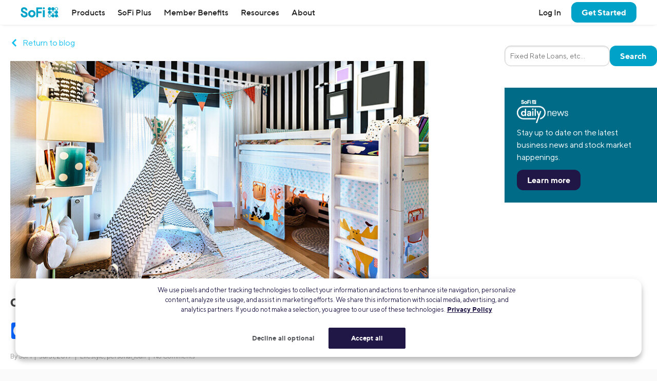

--- FILE ---
content_type: text/html; charset=UTF-8
request_url: https://www.sofi.com/blog/converting-nursery-into-toddler-room/
body_size: 25976
content:
<!DOCTYPE html>
<html lang="en" class="no-js s-healthcheck">
<head>
    <meta charset="UTF-8">
  <meta http-equiv="X-UA-Compatible" content="IE=edge">
  <title>Converting Your Baby Nursery into a Toddler’s Room | SoFi</title>
  <meta name="viewport" content="width=device-width, minimum-scale=1, initial-scale=1">
  <meta name="theme-color" content="#ffffff">
  <link rel="stylesheet" type="text/css" href="https://d32ijn7u0aqfv4.cloudfront.net/libraries/wp-react/master-4564/builder-css/builder.min.css">  <meta name='robots' content='index, follow, max-image-preview:large, max-snippet:-1, max-video-preview:-1' />
    <script type="1bf51df61d057377bec5d904-text/javascript">
      // Set geolocation EU region code for testing
      // See: https://developer.onetrust.com/onetrust/docs/custom-geolocation-integration
      if (window.location.pathname === '/onetrust-module-eu-tests/') {
        var OneTrust = {
          geolocationResponse: {
            stateCode: 'AT', // Austria
            countryCode: 'AUT', // Austria
            regionCode: 'EU'
          }
        };
      }
    </script>
  
	<!-- This site is optimized with the Yoast SEO Premium plugin v26.2 (Yoast SEO v26.2) - https://yoast.com/wordpress/plugins/seo/ -->
	<meta name="description" content="Are you ready to transition from baby room to toddler room? These tips can help you revamp your space and make it easier on your little one." />
	<link rel="canonical" href="https://www.sofi.com/blog/converting-nursery-into-toddler-room/" />
	<meta property="og:locale" content="en_US" />
	<meta property="og:type" content="article" />
	<meta property="og:title" content="Converting Your Baby Nursery into a Toddler’s Room" />
	<meta property="og:description" content="Are you ready to transition from baby room to toddler room? These tips can help you revamp your space and make it easier on your little one." />
	<meta property="og:url" content="https://www.sofi.com/blog/converting-nursery-into-toddler-room/" />
	<meta property="og:site_name" content="SoFi" />
	<meta property="article:publisher" content="https://www.facebook.com/SoFi" />
	<meta property="article:published_time" content="2019-07-31T16:33:20+00:00" />
	<meta property="article:modified_time" content="2023-03-03T20:06:49+00:00" />
	<meta property="og:image" content="https://d32ijn7u0aqfv4.cloudfront.net/wp/wp-content/uploads/raw/kids-room-teepee_SOPL19035_897158058_is.jpg" />
	<meta name="author" content="SoFi" />
	<meta name="twitter:card" content="summary_large_image" />
	<meta name="twitter:title" content="Converting Your Baby Nursery into a Toddler’s Room | SoFi" />
	<meta name="twitter:creator" content="@SoFi" />
	<meta name="twitter:site" content="@SoFi" />
	<meta name="twitter:label1" content="Written by" />
	<meta name="twitter:data1" content="SoFi" />
	<meta name="twitter:label2" content="Est. reading time" />
	<meta name="twitter:data2" content="6 minutes" />
	<!-- / Yoast SEO Premium plugin. -->


<link rel='dns-prefetch' href='//ajax.googleapis.com' />
<link rel='dns-prefetch' href='//cdn.jsdelivr.net' />
<link rel='dns-prefetch' href='//d32ijn7u0aqfv4.cloudfront.net' />
<link rel='dns-prefetch' href='//wordpress.sofi.com' />
<link rel="alternate" type="application/rss+xml" title="SoFi &raquo; Feed" href="https://www.sofi.com/feed/" />
  <script type="1bf51df61d057377bec5d904-text/javascript">
    (function(h,o,u,n,d) {
      h=h[d]=h[d]||{q:[],onReady:function(c){h.q.push(c)}}
      d=o.createElement(u);d.async=1;d.src=n
      n=o.getElementsByTagName(u)[0];n.parentNode.insertBefore(d,n)
    })(window,document,'script','https://www.datadoghq-browser-agent.com/us1/v6/datadog-rum.js','DD_RUM')
    DD_RUM.onReady(function() {
      DD_RUM.init({
        clientToken: 'pub346aa021e965843c43f563f0bf19854f',
        applicationId: 'fe840617-2662-4673-a92b-f6ef57f384ad',
        service: 'wordpress',
        env: 'production',
        site: 'datadoghq.com',
        sessionReplaySampleRate: 0,
        trackLongTasks: true,
        trackResources: true,
      })
    })
  </script>
      <script src=https://cdn.cookielaw.org/scripttemplates/otSDKStub.js type="1bf51df61d057377bec5d904-text/javascript" charset="UTF-8" data-domain-script=24cdcf72-0bb7-4281-832f-a3c0971510ee>
    </script>
    <script type="1bf51df61d057377bec5d904-text/javascript">
      function initPrivacyOptionsLink() {
        // When the user is unauthenticated, update the "Your privacy options" link in the footer to open the OneTrust privacy modal
        // instead of take the user to their SoFi privacy preferences in profile settings
        const privacyOptionsLink = document.querySelector('#privacy-options-link');
        // There is no easy way to test this locally; test within kraken or staging

        fetch("/verify-session?returnBody=true&nocache=true")
        .then((response) => { return response.json(); } )
        .then((jsonData) => {
          if(!jsonData.isSessionAlive){
            privacyOptionsLink.addEventListener('click', function(event) {
              // Prevent the default link behavior. The browser will not take the user to their SoFi privacy preferences in profile settings
              event.preventDefault();

              // Open the OneTrust privacy modal
              // See: https://developer.onetrust.com/onetrust/docs/javascript-api#show-preference-center
              window.OneTrust.ToggleInfoDisplay();
            });
          }
        });
      }
      document.addEventListener('DOMContentLoaded', initPrivacyOptionsLink);

      function OptanonWrapper() {
        /**
         * When a user navigates to a new page, switches tabs, closes the tab, minimizes or closes the browser, or, on mobile, switches from the browser
         * to a different app, opt the user into cookies if they haven't interacted with the cookie banner CTAs.
         * See: https://developer.mozilla.org/en-US/docs/Web/API/Document/visibilitychange_event#sending_end-of-session_analytics_on_transitioning_to_hidden
         */
        function optUserIntoCookiesIfCTAsNotClicked() {
          if (document.visibilityState !== 'hidden') {
            return;
          }

          // https://developer.onetrust.com/onetrust/docs/javascript-api#is-optanonalertboxclosed-cookie-set
          const userClickedCTA = OneTrust.IsAlertBoxClosed();
          // https://developer.mozilla.org/en-US/docs/Web/API/Navigator/globalPrivacyControl
          const isGPCEnabled = navigator.globalPrivacyControl === true;

          if (!userClickedCTA && !isGPCEnabled) {
            // If the user didn't click either of the CTAs, and the user has not enabled GPC in their browser, opt the user into cookies
            // See documentation for OneTrust.AllowAll: https://developer.onetrust.com/onetrust/docs/javascript-api#allow-all-consent
            window.OneTrust.AllowAll();
          } else if (isGPCEnabled) {
            // Respect the user's browser setting for GPC
            // See documentation for OneTrust.RejectAll: https://developer.onetrust.com/onetrust/docs/javascript-api#reject-all-consent
            window.OneTrust.RejectAll();
          }
        }
        window.addEventListener('visibilitychange', optUserIntoCookiesIfCTAsNotClicked);
        window.addEventListener('pagehide', optUserIntoCookiesIfCTAsNotClicked);

        // Any logged out page in sofi.com/learn with the query parameter ?privacy_options=true should automatically open the OneTrust preference center
        if (window.location.search.indexOf('privacy_options=true') !== -1) {
          // See documentation for OneTrust.ToggleInfoDisplay: https://developer.onetrust.com/onetrust/docs/javascript-api#show-preference-center
          window.OneTrust.ToggleInfoDisplay();
        }
      }
    </script>
    <script type="1bf51df61d057377bec5d904-text/javascript">
      var mainDomain = document.location.hostname.match(/(([^.\/]+\.[^.\/]{2,3}\.[^.\/]{2})|(([^.\/]+\.)[^.\/]{2,4}))(\/.*)?$/)[1]; try{dataLayer.push({'baseDomain': mainDomain.toLowerCase()});}catch(err){ dataLayer = [{'baseDomain': mainDomain.toLowerCase()}];} (function(w,d,s,l,i){w[l]=w[l]||[];w[l].push({'gtm.start': new Date().getTime(),event:'gtm.js'});var f=d.getElementsByTagName(s)[0], j=d.createElement(s),dl=l!='dataLayer'?'&l='+l:'';j.async=true;j.src= '//www.googletagmanager.com/gtm.js?id='+i+dl;f.parentNode.insertBefore(j,f); })(window,document,'script','dataLayer','GTM-WLSZML');
  </script>
  <style id='wp-img-auto-sizes-contain-inline-css' type='text/css'>
img:is([sizes=auto i],[sizes^="auto," i]){contain-intrinsic-size:3000px 1500px}
/*# sourceURL=wp-img-auto-sizes-contain-inline-css */
</style>
<link rel='stylesheet' id='soficss-css' href='https://d32ijn7u0aqfv4.cloudfront.net/dist/css/sofi.b16a7b53.css' type='text/css' media='all' />
<style id='classic-theme-styles-inline-css' type='text/css'>
/*! This file is auto-generated */
.wp-block-button__link{color:#fff;background-color:#32373c;border-radius:9999px;box-shadow:none;text-decoration:none;padding:calc(.667em + 2px) calc(1.333em + 2px);font-size:1.125em}.wp-block-file__button{background:#32373c;color:#fff;text-decoration:none}
/*# sourceURL=/wp-includes/css/classic-themes.min.css */
</style>
<script type="1bf51df61d057377bec5d904-text/javascript" src="//ajax.googleapis.com/ajax/libs/jquery/3.6.0/jquery.min.js" id="jquery-js"></script>
<script type="1bf51df61d057377bec5d904-text/javascript" src="//cdn.jsdelivr.net/npm/js-cookie@2/src/js.cookie.min.js" id="js-cookie-js"></script>

<!-- be_ixf, sdk, gho-->
<meta name="be:sdk" content="php_sdk_1.5.10" />
<meta name="be:timer" content="75ms" />
<meta name="be:orig_url" content="https%3A%2F%2Fwww.sofi.com%2Fblog%2Fconverting-nursery-into-toddler-room%2F" />
<meta name="be:norm_url" content="https%3A%2F%2Fwww.sofi.com%2Fblog%2Fconverting-nursery-into-toddler-room%2F" />
<meta name="be:capsule_url" content="https%3A%2F%2Fixfd1-api.bc0a.com%2Fapi%2Fixf%2F1.0.0%2Fget_capsule%2Ff00000000299355%2F420509897" />
<meta name="be:api_dt" content="py_2025;pm_05;pd_01;ph_09;pmh_39;p_epoch:1746092358490" />
<meta name="be:mod_dt" content="py_2025;pm_05;pd_01;ph_09;pmh_39;p_epoch:1746092358490" />
<meta name="be:diag" content="ZVCU7LSW2qtLgdXDwpai2b3EwKNkCeSuBAVXcZnP72p6DW/OaNTAdZim0lmVgFnn6RPIQk+ka1ZOndu35en3ONSe1TmHhIg+OZkKmDz7wlKMuQV6SFoUIZOSMoCVdHry6znxiAxY3ICdHQWXcLVXufN1VMU/S2sSfxmRayXKM42naY5mmQ2+xw8IKDKsEUZyLpGWlXf9bGrMkmbIwOg8cy+RcYvdaYofS7t4t6YpeGsU8XTASJXDg85rOG/EILImoIiKTpU7LEcmL4h1ojiQy40klFRdJ9XR9uPOuDRbTjVVMIMNpShCj0dFMBX717xS2CSrrSPmsmfNATswmq72Qe+n+DtmH7sRSTOQaorR2nQjnOdu59VNbbrUpZ+8dO2An27o8HsxnpGS+HhR2TUs3aKQ9zDh5lqvf8N8Fk1e8xWTNdZ0WjWyLwE4fKq3ur/ij9m1bm89qqsosPAW/NYG+eTtO0VALujajHWb+s5jnD7eCK0ZTD/dycHkWqVMVxeFvzXbBv+e//aC9LVDWJhgKjKJJ9QHBaWHxSrVEVqRMElNm9uuTHXzvWHVEnlJ8vGoYCbKn5jiVnOxVT2HjAD0L7pAIKxNBT5D5IKmqrf/BFsJXPqhFmDoE0GP6q9ts4CEDlrZjlCaXWmql+QvYGi06gaqqRtueDdskU/L9sbdABCDvJbqoKSKkpkhPiVJu0shSDupPslhsbj6OvjdDKmO9blzOOQB11hX8HyVrmLbcvlyXoVs4NLxe3FVrdSGK0z2qY1b48VUAKdWYthVNupAZjwKACylYvSmKymvcu3p4QUelk3+uwhHv4czhFXB2H6yIk3cRBmKuHppxF/6sF/5lMK6hB3cZ5MVdgENxLzShmCzbI3s6FFoyImVvEqSY78D7k7wjU8CK5nTSDBkf0M9v6kIKGySVUPX8WDuNtX4AOpqcbBzw04DrAYdLqcjk5WkUl6Z5j2iRAU+JklJmUEjFiH6fmK7ImbvxlBr8p+cIUQj77hx/tXYPiQGymatsAilX5QJZKfOkq9HHCoph1jbqrBS1ia2ZnjfjREPMg6YdRSJFUWEnb/a+0vLtNP4iA+GunMAecBpGOvTvi6f7UG72G25qQhsALzRn+nwRbG4II0efUv9zsaSoM2eQD+IQ0N7yz0Uj/VXvr0anS8GJiVeqQSqKb3wDrbagwpsXRmRff+pNTL9aA9n9b2eQwIztpAukqM/gbK5edtg1sfQSxKvbNbktsK6JbOa2BVhuVGRzVJzpyaJ2T0NKh5mL++IrsEAJXW2NiYalWkUuIK78zC/sM+AC3UO8oQynKh8fjTAfg3h/v1rmRkkZ64t+zuwJhmVQ+GXK+isXZERBWJUS48JVegjYiF0DiUEPOyISZoizjiH8RrL9QOF+Y8gahd/fmu1M3Fh9RLfXKV86A7R0DlVPu+ORlXEHz5Va6MDog95lpfhqu1fpCx6BRmCf45nqy4h5XOWiTrJRhtMgNjxPSJSwk6kS0ZBPHAyrkaYmpsxjH/0VcYL8pdPr2SgOBw+60Rp+sIVDRe2d75EKwlS2gxqPCwzA+d+3zDEfNhMtAMgP6Dc6noGxb0QdsifykZ16OXpNouhuxAExIz0b36nauJGOnUL5AfrRBO3ruE0r3gFNtxjw7sU9IC89L4/JKi0B7MIdiyjURgwU1NVFDL6zyWeWt2vtZjq8A5wb1px0e3Kkvp4cHM5n1k7NU3RMjKp6GU7+mVHq4OfI0pL6cW2OJWZUE4baJ5TdMRWvzF5KPmDt0yUQbfZP/bX2bD98EmiAylk3ID6LoKscYVOlyUBC0hCzvRGk/nm5uTt8ECDwgitOw+KYxfPHME7K+XbvOhg96kgehsqUVbAYhp7nDE62rqfPigMl2vv1ehARiUa0DNkBmWqF3dmGu2ho9YPIsv0/xPpeMibbm9jUmQaa/bMQXmPRQNu2Sj30NefZFoa6EqMTT1mRCDJBX+ZHZrgZ48uUDmjHpK29M/xp6JinQuxuBlyABcA2K9ql6hJouA9fIpJ2U34gqQ+gUf+3AyzmgpKNacntFizppcnF8heEV5ZU6DoY1yAT7lkQD5YVVAVy4BvsF3JAtjF/afMPfm8n8MVwg1sTG1qErnHIqJQ5l9E6Sb9EhIKkWKzNZA7sH7lPikNPVXlYnJUTFeob7BXGRfd/RAl8NjBc21GfsmbWlhXz2Ifv3ZMyksQB5lZCoUeprNUpuxmW7EoQZWfPRIHX6LZbqHhxspjHpIxyDX0viErZHCh4YQY8/AVNuGfBR66DmkcI0w4+SQupQApJkp5BiqLTRamtZo6aYWXMVH9pl4b8VbYhRfCp0eaGimp8s00Fj/GookFBb3gw8YimQcMdFebztuLx8TmdnfEwuxjQ6vjCKFdJ4yzXrYiBU13hu64OQVbvF1v0rvTcmqiS3BBknKAD3K/fNv4Wz//buUfhIopSAN8vW7EpH5DzcmbkzrKFAXYW2dJbwWx7KthSDsncjo6Y/38tprGBbUpVorNQmnF3C9wuW3z682wtxamB7igGFz+mnbnEs0hMuwEeq0qQko1deC5sU0KUYVxZnnQ3C1fYr/GI4aF6S3oq6IG1l2PEdBzf0PGbuUdEiiT63hm91Wxb8eu7SN+ghN5CQcUimt9HUoE2y+4UWEd2/qzd9tNDge8XGGO1HgzR/jDHlus45cAu6WRZy6NEB90DKFOfGP85GqBaUSMxUJpQZHCQ+B5UyzJzVQ=" />
<meta name="be:messages" content="false" />
<style>
.be-ix-link-block {}
</style>
  <link rel="profile" href="https://gmpg.org/xfn/11" />
  <link rel="icon" type="image/x-icon" href="https://www.sofi.com/favicon.ico" />    <!-- Start VWO Async SmartCode -->
    <link rel="preconnect" href="https://dev.visualwebsiteoptimizer.com" />
    <script type="1bf51df61d057377bec5d904-text/javascript" id='vwoCode'>
        window._vwo_code || (function() {
            var account_id=916883,
                version=2.1,
                settings_tolerance=2000,
                hide_element='body',
                hide_element_style = 'opacity:0 !important;filter:alpha(opacity=0) !important;background:none !important',
                /* DO NOT EDIT BELOW THIS LINE */
                f=false,w=window,d=document,v=d.querySelector('#vwoCode'),cK='_vwo_'+account_id+'_settings',cc={};try{var c=JSON.parse(localStorage.getItem('_vwo_'+account_id+'_config'));cc=c&&typeof c==='object'?c:{}}catch(e){}var stT=cc.stT==='session'?w.sessionStorage:w.localStorage;code={use_existing_jquery:function(){return typeof use_existing_jquery!=='undefined'?use_existing_jquery:undefined},library_tolerance:function(){return typeof library_tolerance!=='undefined'?library_tolerance:undefined},settings_tolerance:function(){return cc.sT||settings_tolerance},hide_element_style:function(){return'{'+(cc.hES||hide_element_style)+'}'},hide_element:function(){if(performance.getEntriesByName('first-contentful-paint')[0]){return''}return typeof cc.hE==='string'?cc.hE:hide_element},getVersion:function(){return version},finish:function(e){if(!f){f=true;var t=d.getElementById('_vis_opt_path_hides');if(t)t.parentNode.removeChild(t);if(e)(new Image).src='https://dev.visualwebsiteoptimizer.com/ee.gif?a='+account_id+e}},finished:function(){return f},addScript:function(e){var t=d.createElement('script');t.type='text/javascript';if(e.src){t.src=e.src}else{t.text=e.text}d.getElementsByTagName('head')[0].appendChild(t)},load:function(e,t){var i=this.getSettings(),n=d.createElement('script'),r=this;t=t||{};if(i){n.textContent=i;d.getElementsByTagName('head')[0].appendChild(n);if(!w.VWO||VWO.caE){stT.removeItem(cK);r.load(e)}}else{var o=new XMLHttpRequest;o.open('GET',e,true);o.withCredentials=!t.dSC;o.responseType=t.responseType||'text';o.onload=function(){if(t.onloadCb){return t.onloadCb(o,e)}if(o.status===200){_vwo_code.addScript({text:o.responseText})}else{_vwo_code.finish('&e=loading_failure:'+e)}};o.onerror=function(){if(t.onerrorCb){return t.onerrorCb(e)}_vwo_code.finish('&e=loading_failure:'+e)};o.send()}},getSettings:function(){try{var e=stT.getItem(cK);if(!e){return}e=JSON.parse(e);if(Date.now()>e.e){stT.removeItem(cK);return}return e.s}catch(e){return}},init:function(){if(d.URL.indexOf('__vwo_disable__')>-1)return;var e=this.settings_tolerance();w._vwo_settings_timer=setTimeout(function(){_vwo_code.finish();stT.removeItem(cK)},e);var t;if(this.hide_element()!=='body'){t=d.createElement('style');var i=this.hide_element(),n=i?i+this.hide_element_style():'',r=d.getElementsByTagName('head')[0];t.setAttribute('id','_vis_opt_path_hides');v&&t.setAttribute('nonce',v.nonce);t.setAttribute('type','text/css');if(t.styleSheet)t.styleSheet.cssText=n;else t.appendChild(d.createTextNode(n));r.appendChild(t)}else{t=d.getElementsByTagName('head')[0];var n=d.createElement('div');n.style.cssText='z-index: 2147483647 !important;position: fixed !important;left: 0 !important;top: 0 !important;width: 100% !important;height: 100% !important;background: white !important;';n.setAttribute('id','_vis_opt_path_hides');n.classList.add('_vis_hide_layer');t.parentNode.insertBefore(n,t.nextSibling)}var o='https://dev.visualwebsiteoptimizer.com/j.php?a='+account_id+'&u='+encodeURIComponent(d.URL)+'&vn='+version;if(w.location.search.indexOf('_vwo_xhr')!==-1){this.addScript({src:o})}else{this.load(o+'&x=true')}}};w._vwo_code=code;code.init();})();
    </script>
    <!-- End VWO Async SmartCode -->
    <style type="text/css"></style><style media="print" type="text/css">div.faq_answer { display: block!important; }p.faq_nav { display: none; }</style>  <style id='global-styles-inline-css' type='text/css'>
:root{--wp--preset--aspect-ratio--square: 1;--wp--preset--aspect-ratio--4-3: 4/3;--wp--preset--aspect-ratio--3-4: 3/4;--wp--preset--aspect-ratio--3-2: 3/2;--wp--preset--aspect-ratio--2-3: 2/3;--wp--preset--aspect-ratio--16-9: 16/9;--wp--preset--aspect-ratio--9-16: 9/16;--wp--preset--color--black: #000000;--wp--preset--color--cyan-bluish-gray: #abb8c3;--wp--preset--color--white: #ffffff;--wp--preset--color--pale-pink: #f78da7;--wp--preset--color--vivid-red: #cf2e2e;--wp--preset--color--luminous-vivid-orange: #ff6900;--wp--preset--color--luminous-vivid-amber: #fcb900;--wp--preset--color--light-green-cyan: #7bdcb5;--wp--preset--color--vivid-green-cyan: #00d084;--wp--preset--color--pale-cyan-blue: #8ed1fc;--wp--preset--color--vivid-cyan-blue: #0693e3;--wp--preset--color--vivid-purple: #9b51e0;--wp--preset--gradient--vivid-cyan-blue-to-vivid-purple: linear-gradient(135deg,rgb(6,147,227) 0%,rgb(155,81,224) 100%);--wp--preset--gradient--light-green-cyan-to-vivid-green-cyan: linear-gradient(135deg,rgb(122,220,180) 0%,rgb(0,208,130) 100%);--wp--preset--gradient--luminous-vivid-amber-to-luminous-vivid-orange: linear-gradient(135deg,rgb(252,185,0) 0%,rgb(255,105,0) 100%);--wp--preset--gradient--luminous-vivid-orange-to-vivid-red: linear-gradient(135deg,rgb(255,105,0) 0%,rgb(207,46,46) 100%);--wp--preset--gradient--very-light-gray-to-cyan-bluish-gray: linear-gradient(135deg,rgb(238,238,238) 0%,rgb(169,184,195) 100%);--wp--preset--gradient--cool-to-warm-spectrum: linear-gradient(135deg,rgb(74,234,220) 0%,rgb(151,120,209) 20%,rgb(207,42,186) 40%,rgb(238,44,130) 60%,rgb(251,105,98) 80%,rgb(254,248,76) 100%);--wp--preset--gradient--blush-light-purple: linear-gradient(135deg,rgb(255,206,236) 0%,rgb(152,150,240) 100%);--wp--preset--gradient--blush-bordeaux: linear-gradient(135deg,rgb(254,205,165) 0%,rgb(254,45,45) 50%,rgb(107,0,62) 100%);--wp--preset--gradient--luminous-dusk: linear-gradient(135deg,rgb(255,203,112) 0%,rgb(199,81,192) 50%,rgb(65,88,208) 100%);--wp--preset--gradient--pale-ocean: linear-gradient(135deg,rgb(255,245,203) 0%,rgb(182,227,212) 50%,rgb(51,167,181) 100%);--wp--preset--gradient--electric-grass: linear-gradient(135deg,rgb(202,248,128) 0%,rgb(113,206,126) 100%);--wp--preset--gradient--midnight: linear-gradient(135deg,rgb(2,3,129) 0%,rgb(40,116,252) 100%);--wp--preset--font-size--small: 13px;--wp--preset--font-size--medium: 20px;--wp--preset--font-size--large: 36px;--wp--preset--font-size--x-large: 42px;--wp--preset--spacing--20: 0.44rem;--wp--preset--spacing--30: 0.67rem;--wp--preset--spacing--40: 1rem;--wp--preset--spacing--50: 1.5rem;--wp--preset--spacing--60: 2.25rem;--wp--preset--spacing--70: 3.38rem;--wp--preset--spacing--80: 5.06rem;--wp--preset--shadow--natural: 6px 6px 9px rgba(0, 0, 0, 0.2);--wp--preset--shadow--deep: 12px 12px 50px rgba(0, 0, 0, 0.4);--wp--preset--shadow--sharp: 6px 6px 0px rgba(0, 0, 0, 0.2);--wp--preset--shadow--outlined: 6px 6px 0px -3px rgb(255, 255, 255), 6px 6px rgb(0, 0, 0);--wp--preset--shadow--crisp: 6px 6px 0px rgb(0, 0, 0);}:where(.is-layout-flex){gap: 0.5em;}:where(.is-layout-grid){gap: 0.5em;}body .is-layout-flex{display: flex;}.is-layout-flex{flex-wrap: wrap;align-items: center;}.is-layout-flex > :is(*, div){margin: 0;}body .is-layout-grid{display: grid;}.is-layout-grid > :is(*, div){margin: 0;}:where(.wp-block-columns.is-layout-flex){gap: 2em;}:where(.wp-block-columns.is-layout-grid){gap: 2em;}:where(.wp-block-post-template.is-layout-flex){gap: 1.25em;}:where(.wp-block-post-template.is-layout-grid){gap: 1.25em;}.has-black-color{color: var(--wp--preset--color--black) !important;}.has-cyan-bluish-gray-color{color: var(--wp--preset--color--cyan-bluish-gray) !important;}.has-white-color{color: var(--wp--preset--color--white) !important;}.has-pale-pink-color{color: var(--wp--preset--color--pale-pink) !important;}.has-vivid-red-color{color: var(--wp--preset--color--vivid-red) !important;}.has-luminous-vivid-orange-color{color: var(--wp--preset--color--luminous-vivid-orange) !important;}.has-luminous-vivid-amber-color{color: var(--wp--preset--color--luminous-vivid-amber) !important;}.has-light-green-cyan-color{color: var(--wp--preset--color--light-green-cyan) !important;}.has-vivid-green-cyan-color{color: var(--wp--preset--color--vivid-green-cyan) !important;}.has-pale-cyan-blue-color{color: var(--wp--preset--color--pale-cyan-blue) !important;}.has-vivid-cyan-blue-color{color: var(--wp--preset--color--vivid-cyan-blue) !important;}.has-vivid-purple-color{color: var(--wp--preset--color--vivid-purple) !important;}.has-black-background-color{background-color: var(--wp--preset--color--black) !important;}.has-cyan-bluish-gray-background-color{background-color: var(--wp--preset--color--cyan-bluish-gray) !important;}.has-white-background-color{background-color: var(--wp--preset--color--white) !important;}.has-pale-pink-background-color{background-color: var(--wp--preset--color--pale-pink) !important;}.has-vivid-red-background-color{background-color: var(--wp--preset--color--vivid-red) !important;}.has-luminous-vivid-orange-background-color{background-color: var(--wp--preset--color--luminous-vivid-orange) !important;}.has-luminous-vivid-amber-background-color{background-color: var(--wp--preset--color--luminous-vivid-amber) !important;}.has-light-green-cyan-background-color{background-color: var(--wp--preset--color--light-green-cyan) !important;}.has-vivid-green-cyan-background-color{background-color: var(--wp--preset--color--vivid-green-cyan) !important;}.has-pale-cyan-blue-background-color{background-color: var(--wp--preset--color--pale-cyan-blue) !important;}.has-vivid-cyan-blue-background-color{background-color: var(--wp--preset--color--vivid-cyan-blue) !important;}.has-vivid-purple-background-color{background-color: var(--wp--preset--color--vivid-purple) !important;}.has-black-border-color{border-color: var(--wp--preset--color--black) !important;}.has-cyan-bluish-gray-border-color{border-color: var(--wp--preset--color--cyan-bluish-gray) !important;}.has-white-border-color{border-color: var(--wp--preset--color--white) !important;}.has-pale-pink-border-color{border-color: var(--wp--preset--color--pale-pink) !important;}.has-vivid-red-border-color{border-color: var(--wp--preset--color--vivid-red) !important;}.has-luminous-vivid-orange-border-color{border-color: var(--wp--preset--color--luminous-vivid-orange) !important;}.has-luminous-vivid-amber-border-color{border-color: var(--wp--preset--color--luminous-vivid-amber) !important;}.has-light-green-cyan-border-color{border-color: var(--wp--preset--color--light-green-cyan) !important;}.has-vivid-green-cyan-border-color{border-color: var(--wp--preset--color--vivid-green-cyan) !important;}.has-pale-cyan-blue-border-color{border-color: var(--wp--preset--color--pale-cyan-blue) !important;}.has-vivid-cyan-blue-border-color{border-color: var(--wp--preset--color--vivid-cyan-blue) !important;}.has-vivid-purple-border-color{border-color: var(--wp--preset--color--vivid-purple) !important;}.has-vivid-cyan-blue-to-vivid-purple-gradient-background{background: var(--wp--preset--gradient--vivid-cyan-blue-to-vivid-purple) !important;}.has-light-green-cyan-to-vivid-green-cyan-gradient-background{background: var(--wp--preset--gradient--light-green-cyan-to-vivid-green-cyan) !important;}.has-luminous-vivid-amber-to-luminous-vivid-orange-gradient-background{background: var(--wp--preset--gradient--luminous-vivid-amber-to-luminous-vivid-orange) !important;}.has-luminous-vivid-orange-to-vivid-red-gradient-background{background: var(--wp--preset--gradient--luminous-vivid-orange-to-vivid-red) !important;}.has-very-light-gray-to-cyan-bluish-gray-gradient-background{background: var(--wp--preset--gradient--very-light-gray-to-cyan-bluish-gray) !important;}.has-cool-to-warm-spectrum-gradient-background{background: var(--wp--preset--gradient--cool-to-warm-spectrum) !important;}.has-blush-light-purple-gradient-background{background: var(--wp--preset--gradient--blush-light-purple) !important;}.has-blush-bordeaux-gradient-background{background: var(--wp--preset--gradient--blush-bordeaux) !important;}.has-luminous-dusk-gradient-background{background: var(--wp--preset--gradient--luminous-dusk) !important;}.has-pale-ocean-gradient-background{background: var(--wp--preset--gradient--pale-ocean) !important;}.has-electric-grass-gradient-background{background: var(--wp--preset--gradient--electric-grass) !important;}.has-midnight-gradient-background{background: var(--wp--preset--gradient--midnight) !important;}.has-small-font-size{font-size: var(--wp--preset--font-size--small) !important;}.has-medium-font-size{font-size: var(--wp--preset--font-size--medium) !important;}.has-large-font-size{font-size: var(--wp--preset--font-size--large) !important;}.has-x-large-font-size{font-size: var(--wp--preset--font-size--x-large) !important;}
/*# sourceURL=global-styles-inline-css */
</style>
</head>

<body class="wp-singular post-template-default single single-post postid-58753 single-format-standard wp-theme-sofi-v4 wp-child-theme-sofi-wp-baby l-body-max-page-width post-converting-baby-nursery-toddlers-room">
  <div class="header-wrapper" id="header-wrapper">
    <div class="branch-journeys-top"></div>
    
    <div id="global-top-nav" class="global-nav-wrap">
      <!-- insertion point for branch app download banner -->
  <header class="global-header" role="banner">
    <nav class="nav-bar">
              <button aria-label="Toggle menu" class="link hamburger-button u-hide@desktop" id="toggleMenu" onclick="if (!window.__cfRLUnblockHandlers) return false; window.toggleMenu()" type="button" data-cf-modified-1bf51df61d057377bec5d904-="">
          <!-- TODO: Add SVG to SVG sprites -->
          <svg class="hamburger-icon" height="1.5rem" width="1.5rem" viewBox="0 0 24 24" fill="currentColor">
            <path d="M23,18 L23,20 L1,20 L1,18 L23,18 Z M23,11 L23,13 L1,13 L1,11 L23,11 Z M23,4 L23,6 L1,6 L1,4 L23,4 Z" />
          </svg>
        </button>
      
      <!-- 1. SOFI LOGO -->
              <a href="/" onclick="if (!window.__cfRLUnblockHandlers) return false; return true" class="nav-bar__logo" data-qa="nav-sofi-logo" id="nav-sofi-logo" data-cf-modified-1bf51df61d057377bec5d904-="">
          <img class="icon icon--sofi-logo" alt="SoFi" src="https://d32ijn7u0aqfv4.cloudfront.net/git/svgs/sofi-logo.svg" />
        </a>
      
      <!-- 2. HEADING -->
      
      <!-- 3. MENUS -->
              <ul class="nav-bar__menu nav-bar__menu--main">
          <li class="branch-journeys-top"></li>
          <li class= "nav-bar__user-actions u-hide@desktop l-justified-block@mobile-and-tablet">
                          <a data-ga="nav-link" data-qa="nav-log-in" id="nav-log-in" href="/login/"><strong>Log In</strong></a>
                        <a data-ga="nav-link" data-qa="nav-contact-us" id="nav-contact-us" href="/contact-us/"><strong>Contact Us</strong></a>
          </li>

          <li class="nav-dropdown nav-dropdown--mobile-and-tablet nav-dropdown--desktop">
            <!--
              TODO: Get rid of inline jQuery!!!!!
            -->
            <a href="javascript:void(0);" data-qa="nav-products" id="nav-products" class="nav-dropdown__control" onClick="if (!window.__cfRLUnblockHandlers) return false; event.preventDefault(); sofiUtils.checkScreenWidth('/products/', this);" data-cf-modified-1bf51df61d057377bec5d904-="">
              Products
              <span class="right-arrow u-hide@desktop"></span>
            </a>

            <div class="nav-dropdown__content">
              <div class="nav-dropdown__content-inner u-padding-top-none@mobile-and-tablet u-padding-left-none@mobile-and-tablet u-padding-right-none@mobile-and-tablet">
                <div class="col-group cols--full@mobile-and-tablet cols--1-2@desktop cols--gutters-ms@desktop">
                  <div class="col">
                    <div class="nav-dropdown nav-dropdown--mobile-and-tablet">
                      <p class="nav-dropdown__control u-border-bottom-cantaloupe h5" arial-role="button" onClick="if (!window.__cfRLUnblockHandlers) return false; $(this).closest('.nav-dropdown').toggleClass('nav-dropdown--active');" data-qa="nav-borrow" data-cf-modified-1bf51df61d057377bec5d904-="">
                        Loans
                        <span class="right-arrow u-hide@desktop"></span>
                      </p>

                      <div class="nav-dropdown__content">
                        <div class="nav-dropdown__content-inner">
                          <div class="col-group cols--full@mobile-and-tablet cols--1-2@desktop cols--gutters-ms@desktop">
                            <div class="col">
                              <p class="h5">
                                <a data-ga="nav-link" data-qa="nav-student-loan-refinancing" id="nav-student-loan-refinancing" href="/refinance-student-loan/" aria-label="Refinance your student loans">
                                  Student Loan Refinancing
                                </a>
                              </p>
                              <ul class="u-vert-child-spacing-xs">
                                <li><a data-ga="nav-link" data-qa="nav-medical-resident-refinancing" id="nav-medical-resident-refinancing" href="/medical-resident-refinance/">Medical Resident Refinancing</a></li>
                                <li><a data-ga="nav-link" data-qa="nav-parent-plus-refinancing" id="nav-parent-plus-refinancing" href="/parent-plus-refinancing/">Parent PLUS Refinancing</a></li>
                                <li><a href="/medical-professional-refinancing/">Medical Professional Refinancing</a></li>
                                <li><a href="/law-mba-degree-refinancing/">Law and MBA Refinancing</a></li>
                                <li><a href="/smart-start/">SmartStart Refinancing</a></li>
                              </ul>

                              <hr class="nav-menu-divider u-hide@desktop" />

                              <p class="h5 u-margin-top-ms@desktop">
                                <a data-ga="nav-link" data-qa="nav-private-student-loans" id="nav-private-student-loans" href="/private-student-loans/">Private Student Loans</a>
                              </p>
                              <ul class="u-vert-child-spacing-xs">
                                <li><a data-ga="nav-link" data-qa="nav-undergraduate-student-loans" id="nav-undergraduate-student-loans" href="/private-student-loans/undergraduate-loans/">Undergraduate Student Loans</a></li>
                                <li><a data-ga="nav-link" data-qa="nav-graduate-student-loans" id="nav-graduate-student-loans" href="/private-student-loans/graduate-loans/">Graduate Student Loans</a></li>
                                <li><a data-ga="nav-link" data-qa="nav-law-school-loans" id="nav-law-school-loans" href="/private-student-loans/law-school-loans/">Law School Loans</a></li>
                                <li><a data-ga="nav-link" data-qa="nav-mba-loans" id="nav-mba-loans" href="/private-student-loans/mba-loans/">MBA Loans</a></li>
                                <li><a data-ga="nav-link" data-qa="nav-health-professions-loans" id="nav-health-professions-loans" href="/private-student-loans/health-professions-loans/">Health Professions Loans</a></li>
                                <li><a data-ga="nav-link" data-qa="nav-parent-student-loans" id="nav-parent-student-loans" href="/private-student-loans/parent-loans/">Parent Student Loans</a></li>
                                <li><a data-ga="nav-link" data-qa="nav-international-student-loans" id="nav-international-student-loans" href="/private-student-loans/international-student-loans/">International Student Loans</a></li>
                              </ul>

                              <hr class="nav-menu-divider u-hide@desktop" />

                              <p class="h5 u-margin-top-ms@desktop">
                                <a data-ga="nav-link" data-qa="nav-home-equity" id="nav-home-equity" href="/home-loans/home-equity-loan/">Home Equity</a>
                              </p>
                              <ul class="u-vert-child-spacing-xs">
                                <li><a data-ga="nav-link" data-qa="nav-home-equity-loans" id="nav-home-equity-loans" href="/home-loans/home-equity-loan/">Home Equity Loans</a></li>
                                <li><a data-ga="nav-link" data-qa="nav-heloc" id="nav-heloc" href="/home-loans/heloc/">HELOC</a></li>
                              </ul>

                              <hr class="nav-menu-divider u-hide@desktop" />
                            </div><!-- /.col -->

                            <div class="col u-margin-top-none@mobile-and-tablet">
                              <p class="h5">
                                <a data-ga="nav-link" data-qa="nav-personal-loans" id="nav-personal-loans" href="/personal-loans/">Personal Loans</a>
                              </p>
                              <ul class="u-vert-child-spacing-xs">
                                <li><a data-ga="nav-link" data-qa="nav-home-improvement-loans" id="nav-home-improvement-loans" href="/personal-loans/home-improvement-loans/">Home Improvement Loans</a></li>
                                <li><a data-ga="nav-link" data-qa="nav-credit-card-consolidation-loans" id="nav-credit-card-consolidation-loans" href="/personal-loans/credit-card-consolidation-loans/">Credit Card Consolidation Loans</a></li>
                                <li><a data-ga="nav-link" data-qa="nav-family-planning-loans" id="nav-family-planning-loans" href="/personal-loans/family-planning/">Family Planning Loans</a></li>
                                <li><a data-ga="nav-link" data-qa="nav-travel-loans" id="nav-travel-loans" href="/personal-loans/vacation-loans/">Travel Loans</a></li>
                                <li><a data-ga="nav-link" data-qa="nav-wedding-loans" id="nav-wedding-loans" href="/personal-loans/wedding-loans/">Wedding Loans</a></li>
                              </ul>
                              <hr class="nav-menu-divider u-hide@desktop" />

                              <p class="h5 u-margin-top-ms@desktop">
                                <a data-ga="nav-link" data-qa="nav-mortgage-loans" id="nav-mortgage-loans" href="/home-loans/mortgage/">Mortgage Loans</a>
                              </p>
                              <ul class="u-vert-child-spacing-xs">
                                <li><a data-ga="nav-link" data-qa="nav-home-purchase" id="nav-home-purchase" href="/home-loans/mortgage/">Home Purchase</a></li>
                                <li><a data-ga="nav-link" data-qa="nav-mortgage-refinance" id="nav-mortgage-refinance" href="/home-loans/mortgage-refinance/">Mortgage Refinance</a></li>
                                <li><a data-ga="nav-link" data-qa="nav-cash-out-refinance" id="nav-cash-out-refinance" href="/home-loans/cash-out-refinance/">Cash-Out Refinance</a></li>
                                <li><a data-ga="nav-link" data-qa="nav-jumbo-loans" id="nav-jumbo-loans" href="/home-loans/jumbo-mortgage-loans/">Jumbo Loans</a></li>
                                <li><a data-ga="nav-link" data-qa="nav-fha-loans" id="nav-fha-loans" href="/home-loans/fha-loans/">FHA Loans</a></li>
                                <li><a data-ga="nav-link" data-qa="nav-va-loans" id="nav-va-loans" href="/home-loans/va-loans/">VA Loans</a></li>
                                <li><a data-ga="nav-link" data-qa="nav-home-mortgage-preapproval"  id="nav-home-mortgage-preapproval"  href="/home-loans/mortgage-preapproval/">Mortgage Preapproval</a></li>
                                <li><a data-ga="nav-link" data-qa="nav-home-mortgage-rates"  id="nav-home-mortgage-rates"  href="/home-loans/mortgage-rates/">Mortgage Rates</a></li>
                              </ul>

                              <hr class="nav-menu-divider u-hide@desktop" />

                              <p class="h5 u-margin-top-ms@desktop">
                                <a data-ga="nav-link" href="/auto-loans/auto-loan-refinance/">Auto Loan Refinance</a>
                              </p>
                            </div><!-- /.col -->
                          </div><!-- /.col-group -->
                        </div>
                      </div>
                    </div>
                  </div><!-- /.col -->

                  <div class="col u-margin-top-none@mobile-and-tablet">
                    <div class="col-group cols--full@mobile-and-tablet cols--1-3@desktop cols--gutters-ms@desktop">
                      <div class="col">
                        <div class="nav-dropdown nav-dropdown--mobile-and-tablet">
                          <!-- TODO: Refactor to use actual button elements -->
                          <p class="nav-dropdown__control u-border-bottom-cantaloupe h5" arial-role="button" onClick="if (!window.__cfRLUnblockHandlers) return false; $(this).closest('.nav-dropdown').toggleClass('nav-dropdown--active');" data-qa="nav-invest" data-cf-modified-1bf51df61d057377bec5d904-="">
                            Investing
                            <span class="right-arrow u-hide@desktop"></span>
                          </p>

                          <div class="nav-dropdown__content">
                            <div class="nav-dropdown__content-inner">
                              <p class="h5">
                                <a data-ga="nav-link" data-qa="nav-invest" id="nav-invest" href="/invest/">Invest</a>
                              </p>
                              <ul class="u-vert-child-spacing-xs">
                                <li><a data-ga="nav-link" data-qa="nav-active-investing" id="nav-active-investing" href="/invest/active/">Self-Directed Investing</a></li>
                                <li><a data-ga="nav-link" data-qa="nav-automated-investing" id="nav-automated-investing" href="/invest/automated/">Robo Investing</a></li>
                                <li><a data-ga="nav-link" data-qa="nav-retirement-accounts" id="nav-retirement-accounts" href="/invest/retirement-accounts/">Retirement Accounts (IRAs)</a></li>
                                <li><a data-ga="nav-link" data-qa="nav-retirement-accounts" id="nav-retirement-accounts" href="/invest/stock-trading/">Stock Trading</a></li>
                                <li><a data-ga="nav-link" href="/invest/ipo-investing/">IPO Investing</a></li>
                                <li><a data-ga="nav-link" data-qa="nav-stock-bits" id="nav-stock-bits" href="/invest/fractional-shares/">Fractional Shares</a></li>
                                <li><a data-ga="nav-link" data-qa="nav-etfs" id="nav-etfs" href="/invest/etfs/">ETFs</a></li>
                              </ul>
                            </div>
                          </div>
                        </div><!-- /.nav-dropdown -->

                        <div class="nav-dropdown nav-dropdown--mobile-and-tablet u-margin-top@desktop">
                          <!-- TODO: Refactor to use actual button elements -->
                          <p class="nav-dropdown__control u-border-bottom-cantaloupe h5" arial-role="button" onClick="if (!window.__cfRLUnblockHandlers) return false; $(this).closest('.nav-dropdown').toggleClass('nav-dropdown--active');" data-qa="nav-invest" data-cf-modified-1bf51df61d057377bec5d904-="">
                            Credit Cards
                            <span class="right-arrow u-hide@desktop"></span>
                          </p>

                          <div class="nav-dropdown__content">
                            <div class="nav-dropdown__content-inner">
                              <ul class="u-vert-child-spacing-xs">
                                <li class="h5">
                                  <a data-ga="nav-link" href="/credit-card/">Credit Cards</a>
                                </li>
                                <li>
                                  <a data-ga="nav-link" href="/credit-card/everyday-cash/">Everyday Cash Rewards Card</a>
                                </li>
                                <li>
                                  <a data-ga="nav-link" href="/credit-card/essential/">Essential Card</a>
                                </li>
                                <li>
                                  <a data-ga="nav-link" href="/credit-card/unlimited/">Unlimited 2% Card</a>
                                </li>
                              </ul>
                            </div>
                          </div>
                        </div><!-- /.nav-dropdown -->

                        <div class="nav-dropdown nav-dropdown--mobile-and-tablet u-margin-top@desktop">
                          <!-- TODO: Refactor to use actual button elements -->
                          <p class="nav-dropdown__control u-border-bottom-cantaloupe h5" arial-role="button" onClick="if (!window.__cfRLUnblockHandlers) return false; $(this).closest('.nav-dropdown').toggleClass('nav-dropdown--active');" data-qa="nav-invest" data-cf-modified-1bf51df61d057377bec5d904-="">
                            Premium Membership
                            <span class="right-arrow u-hide@desktop"></span>
                          </p>

                          <div class="nav-dropdown__content">
                            <div class="nav-dropdown__content-inner">
                              <ul class="u-vert-child-spacing-xs">
                                <li class="h5">
                                  <a data-ga="nav-link" data-qa="nav-sofi-plus" id="nav-plus-products" href="/sofi-plus/">
                                    SoFi Plus
                                  </a>
                                </li>
                                <li>
                              </ul>
                            </div>
                          </div>
                        </div><!-- /.nav-dropdown -->

                      </div><!-- /.col -->

                      <div class="col u-margin-top-none@mobile-and-tablet">
                        <div class="nav-dropdown nav-dropdown--mobile-and-tablet">
                          <p class="nav-dropdown__control u-border-bottom-cantaloupe h5" arial-role="button" onClick="if (!window.__cfRLUnblockHandlers) return false; $(this).closest('.nav-dropdown').toggleClass('nav-dropdown--active');" data-qa="nav-spend" data-cf-modified-1bf51df61d057377bec5d904-="">
                            Banking
                            <span class="right-arrow u-hide@desktop"></span>
                          </p>

                          <div class="nav-dropdown__content">
                            <div class="nav-dropdown__content-inner">
                              <ul class="u-vert-child-spacing-xs">
                                <p class="h5">
                                  <a data-ga="nav-link" data-qa="nav-sofi-banking" id="nav-sofi-banking" href="/banking/">Banking</a>
                                </p>
                                <li><a data-ga="nav-link" data-qa="nav-sofi-checking" id="nav-sofi-checking" href="/banking/checking-account/">Checking Account</a></li>
                                <li><a data-ga="nav-link" data-qa="nav-sofi-savings" id="nav-sofi-savings" href="/banking/savings-account/">High Yield Savings Account</a></li>
                                <li><a data-ga="nav-link" data-qa="nav-sofi-money-transfer" id="nav-sofi-money-transfer" href="/banking/international-money-transfer/">International Money Transfers</a></li>
                              </ul>
                            </div>
                          </div>
                        </div><!-- /.nav-dropdown -->

                        <div class="nav-dropdown nav-dropdown--mobile-and-tablet u-margin-top@desktop">
                          <p class="nav-dropdown__control u-border-bottom-cantaloupe h5" arial-role="button" onClick="if (!window.__cfRLUnblockHandlers) return false; $(this).closest('.nav-dropdown').toggleClass('nav-dropdown--active');" data-qa="nav-spend" data-cf-modified-1bf51df61d057377bec5d904-="">
                            Crypto
                            <span class="right-arrow u-hide@desktop"></span>
                          </p>

                          <div class="nav-dropdown__content">
                            <div class="nav-dropdown__content-inner">
                              <ul class="u-vert-child-spacing-xs">
                                <p class="h5">
                                  <a data-ga="nav-link" data-qa="nav-sofi-crypto" id="nav-sofi-crypto" href="/crypto/">Crypto</a>
                                </p>
                              </ul>
                            </div>
                          </div>
                        </div><!-- /.nav-dropdown -->

                        <div class="nav-dropdown nav-dropdown--mobile-and-tablet u-margin-top@desktop">
                          <p class="nav-dropdown__control u-border-bottom-cantaloupe h5" arial-role="button" onClick="if (!window.__cfRLUnblockHandlers) return false; $(this).closest('.nav-dropdown').toggleClass('nav-dropdown--active');" data-qa="nav-protect" data-cf-modified-1bf51df61d057377bec5d904-="">
                            Insurance
                            <span class="right-arrow u-hide@desktop"></span>
                          </p>

                          <div class="nav-dropdown__content">
                            <div class="nav-dropdown__content-inner">
                              <p class="h5">
                                <a data-ga="nav-link" data-qa="nav-sofi-protect" id="nav-sofi-protect" href="/online-insurance/">Insurance</a>
                              </p>
                              <ul class="u-vert-child-spacing-xs">
                                <li><a data-ga="nav-link" data-qa="nav-auto-insurance" id="nav-auto-insurance"  href="/online-insurance/auto-insurance/">Auto Insurance</a></li>
                                <li><a data-ga="nav-link" data-qa="nav-life-insurance" id="nav-life-insurance" href="/online-insurance/life-insurance/">Life Insurance</a></li>
                                <li><a data-ga="nav-link" data-qa="nav-homeowners-insurance" id="nav-homeowners-insurance" href="/online-insurance/homeowners-insurance/">Homeowners Insurance</a></li>
                                <li><a data-ga="nav-link" data-qa="nav-renters-insurance" id="nav-renters-insurance" href="/online-insurance/renters-insurance/">Renters Insurance</a></li>
                              </ul>

                              <p class="h5 u-margin-top-ms">
                                <a data-ga="nav-link" data-qa="nav-estate-planning" id="nav-estate-planning" href="/online-insurance/estate-planning/">Estate Planning</a>
                              </p>
                            </div>
                          </div>
                        </div><!-- /.nav-dropdown -->
                      </div><!-- /.col -->

                      <div class="col u-margin-top-none@mobile-and-tablet">
                        <div class="nav-dropdown nav-dropdown--mobile-and-tablet">
                          <p class="nav-dropdown__control u-border-bottom-cantaloupe h5" arial-role="button" onClick="if (!window.__cfRLUnblockHandlers) return false; $(this).closest('.nav-dropdown').toggleClass('nav-dropdown--active');" data-qa="nav-protect" data-cf-modified-1bf51df61d057377bec5d904-="">
                            Financial Insights
                            <span class="right-arrow u-hide@desktop"></span>
                          </p>

                          <div class="nav-dropdown__content">
                            <div class="nav-dropdown__content-inner">
                              <ul class="u-vert-child-spacing-xs">
                                <li class="h5"><a data-ga="nav-link" data-qa="nav-sofi-relay" id="nav-sofi-relay" href="/financial-insights/">Financial Insights</a></li>
                                <li><a href="/financial-insights/credit-score-monitoring/">Credit Score Monitoring</a></li>
                                <li><a href="/financial-insights/budgeting-and-spending/">Budgeting and Spending</a></li>
                                <li><a href="/financial-insights/property-tracking/">Property Tracking</a></li>
                                <li><a href="/financial-insights/investment-portfolio-summary/">Investment Portfolio Summary</a></li>
                                <li><a href="/financial-insights/debt-summary/">Debt Summary</a></li>
                              </ul>
                            </div>
                          </div>
                        </div><!-- /.nav-dropdown -->

                        <div class="nav-dropdown nav-dropdown--mobile-and-tablet u-margin-top@desktop">
                          <p class="nav-dropdown__control u-border-bottom-cantaloupe h5" arial-role="button" onClick="if (!window.__cfRLUnblockHandlers) return false; $(this).closest('.nav-dropdown').toggleClass('nav-dropdown--active');" data-qa="nav-protect" data-cf-modified-1bf51df61d057377bec5d904-="">
                            Business Solutions
                            <span class="right-arrow u-hide@desktop"></span>
                          </p>

                          <div class="nav-dropdown__content">
                            <div class="nav-dropdown__content-inner">
                              <ul class="u-vert-child-spacing-xs">
                                <li class="h5"><a data-ga="nav-link" data-qa="nav-sofi-at-work" id="nav-sofi-at-work" href="/sofi-at-work">SoFi at Work</a></li>
                                <li class="h5">
                                  <a data-ga="nav-link" rel="noreferrer noopener" href="/small-business-loans/">
                                    Small Business Financing
                                  </a>
                                </li>
                                <li>
                                  <a data-ga="nav-link" rel="noreferrer noopener" href="/small-business-loans/business-line-of-credit/">
                                    Line of Credit
                                  </a>
                                </li>
                                <li>
                                  <a data-ga="nav-link" rel="noreferrer noopener" href="/small-business-loans/equipment-financing/">
                                    Equipment Financing
                                  </a>
                                </li>
                                <li>
                                  <a data-ga="nav-link" rel="noreferrer noopener" href="/small-business-loans/startup-business-loans/">
                                    Startup Loans
                                  </a>
                                </li>
                                <li>
                                  <p class="h5">
                                    <a data-ga="nav-link" data-qa="nav-browse-all-products" id="nav-browse-all-products" href="/small-business-checking/">Business Checking</a>
                                  </p>
                                </li>
                                <li>
                                  <a class="h5" data-ga="nav-link" rel="noreferrer noopener" href="/small-business-credit-cards/">
                                    Business Credit Card
                                  </a>
                                </li>
                              </ul>
                            </div>
                          </div>
                        </div><!-- /.nav-dropdown -->

                        <div class="nav-dropdown__content u-margin-top@desktop">
                          <div class="nav-dropdown__content-inner">
                            <p class="h5">
                              <a data-ga="nav-link" data-qa="nav-browse-all-products"  id="nav-browse-all-products"  href="/products/">Browse all products</a>
                            </p>
                          </div>
                        </div><!-- /.nav-dropdown -->
                      </div><!-- /.col -->
                    </div><!-- /.col-group -->
                  </div><!-- /.col -->
                </div><!-- /.col-group -->
              </div><!-- /.nav-dropdown__content-inner -->
            </div><!-- /.nav-dropdown__content -->
          </li>

          <li class="nav-dropdown nav-dropdown--mobile-and-tablet nav-dropdown--desktop">
            <a
              href="/sofi-plus/"
              data-qa="nav-plus-top"
              id="nav-plus-top"
              class="nav-dropdown__control"
            >
              SoFi Plus
            </a>
          </li>
 
          <li class="nav-dropdown nav-dropdown--mobile-and-tablet nav-dropdown--desktop">
            <a href="javascript:void(0);" data-qa="nav-member-benefits" id="nav-member-benefits" class="nav-dropdown__control" onClick="if (!window.__cfRLUnblockHandlers) return false; event.preventDefault(); sofiUtils.checkScreenWidth('/member-benefits/', this);" data-cf-modified-1bf51df61d057377bec5d904-="">
              Member Benefits
              <span class="right-arrow u-hide@desktop"></span>
            </a>

            <div class="nav-dropdown__content">
              <div class="nav-dropdown__content-inner">
                <div class="col-group cols--full@mobile-and-tablet cols--1-4-and-3-4@desktop cols--gutters-ms@desktop">
                  <div class="col l-flex-center-vertical">
                    <div class="u-hide@mobile-and-tablet">
                      <p class="eyebrow-header h3">Member Benefits</p>
                      <p>
                        As a SoFi member, you get access
                        to exclusive benefits designed to help
                        set you up for success with your money,
                        community, and career.
                      </p>
                      <p class="u-margin-top-sm">
                        <a href="/member-benefits/" data-qa="nav-see-all-benefits" id="nav-see-all-benefits" class="btn btn--punchout btn--white" data-ga="nav-link">See All Benefits</a>
                      </p>
                    </div>
                  </div><!-- /.col -->

                  <div class="col u-margin-top-none@mobile-and-tablet">
                    <div class="col-group cols--full@mobile-and-tablet cols--1-3@desktop cols--gutters-ms@desktop">
                      <div class="col">

                        <div class="u-position-relative">
                          <p class="h5 nav-sub-section-header">
                            <a href="/rewards/" data-qa="nav-rewards" id="nav-rewards" class="u-expand-active-area" data-ga="nav-link">SoFi Member Rewards</a>
                          </p>
                          <p class="u-hide@mobile-and-tablet">Earn points for making moves toward financial independence—every step of the way.</p>
                        </div>

                        <div class="u-position-relative">
                          <p class="h5 nav-sub-section-header u-margin-top-ms@desktop">
                            <a href="/referral-program/" data-qa="nav-referral-program" id="nav-referral-program" class="u-expand-active-area" data-ga="nav-link">Referral Program</a>
                          </p>
                          <p class="u-hide@mobile-and-tablet">
                            Refer your friends & family to SoFi and get paid.
                          </p>
                        </div>
                        <div class="u-position-relative">
                          <p class="h5 nav-sub-section-header u-margin-top-ms@desktop">
                            <a href="/member-advisory-board/" data-qa="nav-member-advisory-board" id="nav-member-advisory-board" class="u-expand-active-area" data-ga="nav-link">Member Advisory Board</a>
                          </p>
                          <p class="u-hide@mobile-and-tablet">
                            Meet our panel of SoFi Members who provide invaluable feedback across all our products and services.
                          </p>
                        </div>
                      </div><!-- /.col -->

                      <div class="col u-margin-top-none@mobile-and-tablet">
                        <div class="u-position-relative">
                          <p class="h5 nav-sub-section-header">
                            <a href="/sofi-stadium/" data-qa="nav-sofi-stadium" id="nav-sofi-stadium" class="u-expand-active-area" data-ga="nav-link">SoFi Stadium</a>
                          </p>
                          <p class="u-hide@mobile-and-tablet">
                            Members get exclusive SoFi Stadium perks like expedited entry, access to the SoFi Member Lounge, and more.
                          </p>
                        </div>

                        <div class="u-position-relative">
                          <p class="h5 nav-sub-section-header u-margin-top-ms@desktop">
                            <a href="/sofi-plus-experiences/" data-qa="nav-experiences" id="nav-experiences" class="u-expand-active-area" data-ga="nav-link">Member Experiences</a>
                          </p>
                          <p class="u-hide@mobile-and-tablet">SoFi Plus members now get one-of-a-kind entertainment access with SoFi Plus Experiences.</p>
                        </div>
                      </div><!-- /.col -->

                      <div class="col u-margin-top-none@mobile-and-tablet">
                        <div class="u-position-relative">
                          <p class="h5 nav-sub-section-header">
                            <a href="/no-cost-financial-planning/" data-qa="nav-financial-planning" id="nav-financial-planning" class="u-expand-active-area" data-ga="nav-link">Financial Planning</a>
                          </p>
                          <p class="u-hide@mobile-and-tablet">
                            Get personalized advice from a credentialed financial planner.
                          </p>
                        </div>

                        <div class="u-position-relative">
                          <p class="h5 nav-sub-section-header u-margin-top-ms@desktop">
                            <a href="/protect/estate-planning/" data-qa="nav-estate-planning" id="nav-estate-planning" class="u-expand-active-area" data-ga="nav-link">Estate Planning</a>
                          </p>
                          <p class="u-hide@mobile-and-tablet">
                            Members get an exclusive discount on their trust, will or guardianship estate plan.
                          </p>
                        </div>

                        <div class="u-position-relative">
                          <p class="h5 nav-sub-section-header u-margin-top-ms@desktop">
                            <a href="/sofi-travel/" data-qa="nav-estate-planning" id="nav-estate-planning" class="u-expand-active-area" data-ga="nav-link">SoFi Travel</a>
                          </p>
                          <p class="u-hide@mobile-and-tablet">
                            Save and earn rewards as a SoFi Member.
                          </p>
                        </div>
                      </div><!-- /.col -->
                    </div><!-- /.col-group -->

                    <div class="u-hide@desktop u-position-relative">
                      <p class="h5 nav-sub-section-header">
                        <a href="/member-benefits/" data-qa="nav-see-all-benefits" id="nav-see-all-benefits" class="u-expand-active-area" data-ga="nav-link">See All Benefits</a>
                      </p>
                    </div>
                  </div><!-- /.col -->
                </div><!-- /.col-group -->
              </div>
            </div>
          </li>

          <li class="nav-dropdown nav-dropdown--mobile-and-tablet nav-dropdown--desktop">
            <a href="javascript:void(0);" data-qa="nav-resources" id="nav-resources" class="nav-dropdown__control" onClick="if (!window.__cfRLUnblockHandlers) return false; event.preventDefault(); sofiUtils.checkScreenWidth('/learn/', this);" data-cf-modified-1bf51df61d057377bec5d904-="">
              Resources
              <span class="right-arrow u-hide@desktop"></span>
            </a>

            <div class="nav-dropdown__content">
              <div class="nav-dropdown__content-inner">
                <div class="col-group cols--full@mobile-and-tablet cols--1-4-and-3-4@desktop cols--gutters-ms@desktop">
                  <div class="col l-flex-center-vertical">
                    <div class="u-hide@mobile-and-tablet">
                      <p class="eyebrow-header h3">Resources</p>
                      <p>Get answers to your questions; plus tools, guides, calculators, & more.</p>
                      <p class="u-margin-top-sm">
                        <a href="/learn/" data-qa="nav-visit-sofi-learn" id="nav-visit-sofi-learn" class="btn btn--punchout btn--white" data-ga="nav-link">Visit SoFi Learn</a>
                      </p>
                    </div>

                    <div class="u-hide@desktop">
                      <p class="u-margin-none">
                        <a data-ga="nav-link" data-qa="nav-visit-sofi-learn" id="nav-visit-sofi-learn" href="/learn/">Visit SoFi Learn</a>
                      </p>
                      <hr class="nav-menu-divider" />
                      <p class="u-margin-none">
                        <a data-ga="nav-link" data-qa="nav-visit-our-blog" id="nav-visit-our-blog" href="/on-the-money/">On the Money</a>
                      </p>
                      <hr class="nav-menu-divider" />
                      <p class="u-margin-none">
                        <a data-ga="nav-link" data-qa="nav-faqs" id="nav-faqs" href="/faq/">FAQs</a>
                      </p>
                      <hr class="nav-menu-divider" />
                      <p class="u-margin-none">
                        <a data-ga="nav-link" data-qa="nav-eligibility-criteria" id="nav-eligibility-criteria" href="/eligibility-criteria/">Eligibility Criteria</a>
                      </p>
                      <hr class="nav-menu-divider" />
                      <p class="u-margin-none">
                        <a data-ga="nav-link" data-qa="nav-research-hub" id="nav-research-hub" href="/research/">Research Hub</a>
                      </p>
                      <hr class="nav-menu-divider" />
                      <p class="u-margin-none">
                        <a data-ga="nav-link" data-qa="nav-fraud-support" id="nav-fraud-support" href="/fraud/">Fraud Support</a>
                      </p>
                    </div>
                  </div><!-- /.col -->

                  <div class="col u-margin-top-none@mobile-and-tablet">
                    <div class="col-group cols--full@mobile-and-tablet cols--1-3@desktop cols--gutters-ms@desktop">
                      <div class="col">
                        <hr class="nav-menu-divider u-hide@desktop" />
                        <p class="h5">Top Resources</p>
                        <ul class="u-vert-child-spacing-xs">
                          <li><a data-ga="nav-link" data-qa="nav-student-loans-help-center" id="nav-student-loans-help-center" href="/student-debt-guide/">Student Debt Guide</a></li>
                          <li><a data-ga="nav-link" data-qa="nav-home-loan-help-center" id="nav-home-loan-help-center" href="/home-loan-help-center/">Mortgage Resource Center</a></li>
                          <li><a data-ga="nav-link" data-qa="nav-fixed-vs-variable-rates" id="nav-fixed-vs-variable-rates" href="/fixed-vs-variable-rate-loans/">Fixed vs. Variable Rates</a></li>
                          <li><a data-ga="nav-link" data-qa="nav-medical-school-refinance-guide" id="nav-medical-school-refinance-guide" href="/medical-student-loan-refinance-guide/">Medical School Refinance Guide</a></li>
                          <li><a data-ga="nav-link" data-qa="nav-investing-101-guide" id="nav-investing-101-guide" href="/investing-101-center/">Investing 101 Guide</a></li>
                          <li><a data-ga="nav-link" data-qa="nav-consolidate-vs-refi" id="nav-consolidate-vs-refi" href="/consolidate-student-loans-vs-refinance/">Consolidate vs. Refi</a></li>
                          <li><a data-ga="nav-link" data-qa="nav-learn-credit-card" id="nav-learn-credit-card" href="/learn/content/credit-card/">Credit Card Resource Hub</a></li>
                        </ul>
                        <p class="u-margin-top-sm u-margin-bottom-none">
                          <a data-ga="nav-link" data-qa="nav-see-all-resources"  id="nav-see-all-resources" href="/learn/">
                            See All Resources
                            <span class="right-arrow u-hide@desktop"></span>
                          </a>
                        </p>
                      </div><!-- /.col -->

                      <div class="col u-margin-top-none@mobile-and-tablet">
                        <hr class="nav-menu-divider u-hide@desktop" />

                        <p class="h5">Top Tools</p>
                        <ul class="u-vert-child-spacing-xs">
                          <li><a data-ga="nav-link" data-qa="nav-student-loan-refinance-calculator" id="nav-student-loan-refinance-calculator" href="/student-loan-refinancing-calculator/">Student Loan Refinance Calculator</a></li>
                          <li><a data-ga="nav-link" data-qa="nav-mortgage-calculator" id="nav-mortgage-calculator" href="/mortgage-calculator/">Mortgage Calculator</a></li>
                          <li><a data-ga="nav-link" data-qa="nav-student-loan-payment-calculator" id="nav-student-loan-payment-calculator" href="/student-loan-calculator/">Student Loan Payment Calculator</a></li>
                          <li><a data-ga="nav-link" data-qa="nav-personal-loan-calculator" id="nav-personal-loan-calculator" href="/personal-loan-calculator/">Personal Loan Calculator</a></li>
                          <li><a data-ga="nav-link" data-qa="nav-student-loan-payoff-calculator" id="nav-student-loan-payoff-calculator" href="/student-loans-payoff-calculator/">Student Loan Payoff Calculator</a></li>
                          <li><a data-ga="nav-link" data-qa="nav-home-affordability-calculator" id="nav-home-affordability-calculator" href="/home-affordability-calculator/">Home Affordability Calculator</a></li>
                          <li><a data-ga="nav-link" data-qa="nav-life-insurance-calculator" id="nav-life-insurance-calculator" href="https://www.ladderlife.com/calculator">Life Insurance Calculator</a></li>
                        </ul>
                        <p class="u-margin-top-sm u-margin-bottom-none">
                          <a data-ga="nav-link" data-qa="nav-see-all-tools" id="nav-see-all-tools" href="/learn/content/tools-calculators/">
                            See All Tools
                            <span class="right-arrow u-hide@desktop"></span>
                          </a>
                        </p>
                      </div><!-- /.col -->

                      <div class="col u-hide@mobile-and-tablet u-margin-top-none@mobile-and-tablet">
                        <hr class="nav-menu-divider u-hide@desktop" />
                        <p class="h5">Learn More</p>
                        <ul class="u-vert-child-spacing-xs">
                          <li><a data-ga="nav-link" data-qa="nav-sofi-daily-newsletter" id="nav-sofi-daily-newsletter" href="/scra-military-benefits/">Military Benefits</a></li>
                          <li><a data-ga="nav-link" data-qa="nav-visit-our-blog" id="nav-visit-our-blog" href="/on-the-money/">On the Money</a></li>
                          <li><a data-ga="nav-link" data-qa="nav-investment-strategy" id="nav-investment-strategy" href="/on-the-money/category/investment-strategy/">Investment Strategy</a></li>
                          <li><a data-ga="nav-link" data-qa="nav-faqs" id="nav-faqs" href="/faq/">FAQs</a></li>
                          <li><a data-ga="nav-link" data-qa="nav-eligibility-criteria" id="nav-eligibility-criteria" href="/eligibility-criteria/">Eligibility Criteria</a></li>
                          <li><a data-ga="nav-link" data-qa="nav-research-hub" id="nav-research-hub" href="/research/">Research Hub</a></li>
                          <li><a data-ga="nav-link" data-qa="nav-fraud-support" id="nav-fraud-support" href="/fraud/">Fraud Support</a></li>
                        </ul>
                      </div><!-- /.col -->
                    </div><!-- /.col-group -->
                  </div><!-- /.col -->
                </div><!-- /.col-group -->
              </div>
            </div>
          </li>

          <li class="nav-dropdown nav-dropdown--mobile-and-tablet nav-dropdown--desktop">
            <a href="javascript:void(0);" data-ga="nav-about" class="link nav-dropdown__control" onClick="if (!window.__cfRLUnblockHandlers) return false; event.preventDefault(); sofiUtils.checkScreenWidth('/our-story/', this);" data-cf-modified-1bf51df61d057377bec5d904-="">
              About
              <span class="right-arrow u-hide@desktop"></span>
            </a>

            <div class="nav-dropdown__content">
              <div class="nav-dropdown__content-inner">
                <div class="col-group cols--full@mobile-and-tablet cols--1-4-and-3-4@desktop cols--gutters-ms@desktop">
                  <div class="col l-flex-center-vertical">
                    <div class="u-hide@mobile-and-tablet">
                      <p class="eyebrow-header h3">About Us</p>
                      <p>Learn more about our mission and values, how we started, and what we’ve accomplished since then.</p>
                      <p class="u-margin-top-sm">
                        <a data-ga="nav-link" data-qa="nav-our-story" id="nav-our-story" href="/our-story/" class="btn btn--punchout btn--white">Learn More</a>
                      </p>
                    </div>
                  </div><!-- /.col -->

                  <div class="col u-margin-top-none@mobile-and-tablet">
                    <div class="col-group cols--full cols--gutters-none@mobile-and-tablet cols--gutters-sm@desktop">
                      <div class="col">
                        <p class="u-margin-top-none@mobile-and-tablet u-hide@desktop">
                          <a data-ga="nav-link" data-qa="nav-about-sofi" id="nav-about-sofi" href="/our-story/" class="u-display-block">About Us</a>
                        </p>

                        <div class="col-group cols--full@mobile-and-tablet cols--1-3@desktop cols--gutters-none@mobile-and-tablet cols--gutters-sm@desktop">
                          <div class="col u-position-relative u-margin-top-none@mobile-and-tablet">
                            <p class="h5 nav-sub-section-header">
                              <a href="/our-leadership/" data-qa="nav-how-it-works" id="nav-how-it-works" class="u-expand-active-area" data-ga="nav-link">
                                Our Leadership
                              </a>
                            </p>
                            <p class="u-hide@mobile-and-tablet">
                              Meet the SoFi leadership team and board members.
                            </p>
                          </div><!-- /.col -->

                          <div class="col u-position-relative u-margin-top-none@mobile-and-tablet">
                            <p class="h5 nav-sub-section-header">
                              <a href="/how-it-works/" data-qa="nav-how-it-works" id="nav-how-it-works" class="u-expand-active-area" data-ga="nav-link">
                                How it Works
                              </a>
                            </p>
                            <p class="u-hide@mobile-and-tablet">
                              Read about how SoFi works—and how we can help you reach your financial goals.
                            </p>
                          </div><!-- /.col -->

                          <div class="col u-position-relative u-margin-top-none@mobile-and-tablet">
                            <p class="h5 nav-sub-section-header">
                              <a href="/values/" data-qa="nav-values" id="nav-values" class="u-expand-active-area" data-ga="nav-link">
                                Our Values
                              </a>
                            </p>
                            <p class="u-hide@mobile-and-tablet">Learn more about SoFi’s core values.</p>
                          </div><!-- /.col -->

                          <div class="col u-position-relative u-margin-top-none@mobile-and-tablet">
                            <p class="h5 nav-sub-section-header">
                              <a href="/press/" data-qa="nav-press" id="nav-press" class="u-expand-active-area" data-ga="nav-link">Press</a>
                            </p>
                            <p class="u-hide@mobile-and-tablet">Read through the latest SoFi news coverage.</p>
                          </div><!-- /.col -->

                          <div class="col u-position-relative u-margin-top-none@mobile-and-tablet">
                            <p class="h5 nav-sub-section-header">
                              <a href="/investors/" data-qa="nav-investors" id="nav-investors"  class="u-expand-active-area" data-ga="nav-link">Investors</a>
                            </p>
                            <p class="u-hide@mobile-and-tablet">Information for investors in SOFI common stock.</p>
                          </div><!-- /.col -->

                          <div class="col u-position-relative u-margin-top-none@mobile-and-tablet">
                            <p class="h5 nav-sub-section-header">
                              <a href="/careers/" data-qa="nav-careers" id="nav-careers" class="u-expand-active-area" data-ga="nav-link">
                                Careers
                              </a>
                            </p>
                            <p class="u-hide@mobile-and-tablet">
                              Come work with us!
                            </p>
                          </div><!-- /.col -->

                          <div class="col u-position-relative u-margin-top-none@mobile-and-tablet">
                            <p class="h5 nav-sub-section-header">
                              <a href="/inclusive-culture/" data-qa="nav-inclusive-culture" id="nav-inclusive-culture" class="u-expand-active-area" data-ga="nav-link">
                                Inclusive Culture
                              </a>
                            </p>
                            <p class="u-hide@mobile-and-tablet">
                              Learn about our commitment to fostering a welcoming workforce.
                            </p>
                          </div><!-- /.col -->

                          <div class="col u-position-relative u-margin-top-none@mobile-and-tablet">
                            <p class="h5 nav-sub-section-header">
                              <a href="/contact-us/" data-qa="nav-contact-us"  id="nav-contact-us"  class="u-expand-active-area" data-ga="nav-link">
                                Contact Us
                              </a>
                            </p>
                            <p class="u-hide@mobile-and-tablet">
                              Questions? Comments? Just want to talk? Get in touch with us via phone or email.
                            </p>
                          </div><!-- /.col -->
                        </div><!-- /.col-group -->
                      </div><!-- /.col -->
                    </div><!-- /.col-group -->
                  </div><!-- /.col -->
                </div><!-- /.col-group -->
              </div><!-- /.nav-dropdown__content-inner -->
            </div><!-- /.nav-dropdown__content -->
          </li>
        </ul>
      
      <ul class="nav-bar__menu nav-bar__menu--ctas">
        <!-- 4. LOG IN CTA -->
                              <li id="login-cta-container" class="u-hide@mobile">
              <a id="main-nav-login-link" data-ga="nav-link" data-qa="nav-log-in" class="login-cta" href="/login/">Log In</a>
            </li>
                  
        <!-- 5. FMR CTA -->
                  <li>
                        <a id="main-nav-cta" data-qa="nav-fmr-cta" class="btn nav-bar__cta-btn" onClick="if (!window.__cfRLUnblockHandlers) return false; window.sofiUtils.triggerModalById(
                  'm-product-category',
                  this,
                  {
                    isSpModal: 0,
                    spModalId: ''
                  }
                );" data-cf-modified-1bf51df61d057377bec5d904-="">
              Get Started            </a>
                      </li>
              </ul>
    </nav>
  </header>


<div id="modals-container">
  <div id="m-product-category" role="dialog" aria-modal="true" aria-labelledby="product-category-title">
  <div class="builder-modal modal__fade-screen product-category">
    <div class="modal__inner m-large-width bg-turquoise text-white">
      <div class="modal__content">
        <button class="modal__close m-close" aria-label="Close modal">
          <svg width="24" height="24" class="text-white">
            <use xlink:href="#gray-close"></use>
          </svg>
        </button>

        <h2 id="product-category-title">
          Select a product to get started.
        </h2>

        <ul class="product-cards-list plain text-left">
          <li class="card invest-card">
            <a data-ga="product-category-modal" class="box rounded shadow" href="/login/registration/?endpoint=https%3A%2F%2Fwww.sofi.com%2Fwealth%2Fapp%2Fproductselection" aria-label="See more info">
              <p class="margin-none"><strong class="h4 text-ink">Invest</strong></p>
              <p class="h3 text-ocean margin-none hide@tablet hide@mobile">
                →
              </p>
            </a>
          </li>

          <li class="card pl-card">
            <a data-ga="product-category-modal" class="box rounded shadow" href="/login/registration/?appType=pl" aria-label="See more info">
              <p class="margin-none"><strong class="h4 text-ink">Personal Loans</strong></p>
              <p class="h3 text-ocean margin-none hide@tablet hide@mobile">
                →
              </p>
            </a>
          </li>

          <li class="card slr-card">
            <a data-ga="product-category-modal" class="box rounded shadow" href="/login/registration/?appType=refi" aria-label="See more info">
              <p class="margin-none">
                <strong class="h4 text-ink">
                  Student Loan <br />
                  Refinancing
                </strong>
              </p>
              <p class="h3 text-ocean margin-none hide@tablet hide@mobile">
                →
              </p>
            </a>
          </li>

          <li class="card money-card">
            <a data-ga="product-category-modal" class="box rounded shadow" href="/banking/" aria-label="See more info">
              <p class="margin-none"><strong class="h4 text-ink">Banking</strong></p>
              <p class="h3 text-ocean margin-none hide@tablet hide@mobile">
                →
              </p>
            </a>
          </li>

          <li class="card home-loans-card">
            <a data-ga="product-category-modal" class="box rounded shadow" href="/home-loans/mortgage/" aria-label="See more info">
              <p class="margin-none"><strong class="h4 text-ink">Mortgages</strong></p>
              <p class="h3 text-ocean margin-none hide@tablet hide@mobile">
                →
              </p>
            </a>
          </li>

          <li class="card credit-card">
            <a data-ga="product-category-modal" class="box rounded shadow" href="/credit-card/" aria-label="See more info">
              <p class="margin-none"><strong class="h4 text-ink">Credit Card</strong></p>
              <p class="h3 text-ocean margin-none hide@tablet hide@mobile">
                →
              </p>
            </a>
          </li>

          <li class="card psl-card">
            <a data-ga="product-category-modal" class="box rounded shadow" href="/login/registration/?appType=inschool" aria-label="See more info">
              <p class="margin-none">
                <strong class="h4 text-ink">
                  Private Student <br />
                  Loans
                </strong>
              </p>
              <p class="h3 text-ocean margin-none hide@tablet hide@mobile">
                →
              </p>
            </a>
          </li>

          <li class="card insurance-card">
            <a data-ga="product-category-modal" class="box rounded shadow" href="/protect/" aria-label="See more info">
              <p class="margin-none"><strong class="h4 text-ink">Insurance</strong></p>
              <p class="h3 text-ocean margin-none hide@tablet hide@mobile">
                →
              </p>
            </a>
          </li>

          <li class="card relay-card">
            <a data-ga="product-category-modal" class="box rounded shadow" href="/mfi/new-user" aria-label="See more info">
              <p class="margin-none">
                <strong class="h4 text-ink">
                  Credit Score <br />
                  &amp; Budgeting
                </strong>
              </p>
              <p class="h3 text-ocean margin-none hide@tablet hide@mobile">
                →
              </p>
            </a>
          </li>

          <li class="card auto-loan-card">
            <a data-ga="product-category-modal" class="box rounded shadow" href="https://lanterncredit.com/auto-loan-refi?utm_source=SoFi&utm_medium=productmodal" aria-label="See more info">
              <p class="margin-none">
                <strong class="h4 text-ink">
                  Auto Loan Refinancing
                </strong>
              </p>
              <p class="h3 text-ocean margin-none hide@tablet hide@mobile">
                →
              </p>
            </a>
          </li>
        </ul>

        <p class="margin-top margin-top-sm@mobile margin-bottom-none">
          <a data-ga="product-category-modal" class="text-white underline" href="/b/registration">Or just create an account.</a>
        </p>
      </div>
    </div>
  </div>
</div>  <div id="m-confirmation" class="modal--dm-offer" role="dialog" aria-modal="true" aria-labelledby="m-confirmation-title">
  <div class="modal__fade-screen">
    <div class="modal__inner u-text-left">
      <button class="modal__close m-close btn" aria-label="Close modal">X</button>

      <div class="modal__content">
        <h2 class="h3" id="m-confirmation-title">Received mail from us?</h2>

        <p>
          If so, you are in the right place! Get started by entering your personal confirmation number below.
        </p>

        <div class="ui-input">
          <form id="dm-form" class="dm-forms">
            <div class="fieldset">
              <input id="dm-reservation-number" class="dm-reservation-number-input-modal" name="reservation-number" type="text" data-type="text" autocomplete="off" required>
              <label for="reservation-number">Confirmation #</label>
              <div class="icon icon--percent"></div>
              <div class="error-message reservation-number-error-modal">Confirmation # invalid</div>
            </div>

            <div class="fieldset">
              <input id="dm-postal-code" class="dm-postal-code" name="postal-code" type="text" data-type="number" autocomplete="off" required>
              <label for="postal-code">Zip Code</label>
              <div class="icon icon--percent"></div>
            </div>
          </form>
        </div>

        <p class="u-margin-top">
          <button id="modal-dm-form-submit" class="btn u-margin-right-xs">Get Started</button>
          <button class="btn btn--transparent-punchout cancel m-close">Cancel</button>
        </p>
      </div>
    </div>
  </div>
</div>

<div id="dm-confirmation-offer-landing" class="modal--dm-offer" role="dialog" aria-modal="true" aria-labelledby="dm-confirmation-offer-title">
  <div class="modal__fade-screen">
    <div class="modal__inner u-text-left">
      <button class="modal__close m-close btn" aria-label="Close modal">X</button>

      <div class="modal__content">
        <h2 class="h3" id="dm-confirmation-offer-title">Received an offer from us?</h2>

        <p>
          If so, you are in the right place! Get started by entering your personal confirmation number below.
        </p>

        <div class="ui-input">
          <form id="dm-form-offer-landing" class="dm-forms">
            <div class="fieldset">
              <input id="dm-reservation-number-offer-landing" class="dm-reservation-number-input-modal" name="reservation-number" type="text" data-type="text" autocomplete="off" required>
              <label for="reservation-number">Confirmation #</label>
              <div class="icon icon--percent"></div>
              <div class="error-message reservation-number-error-modal">Confirmation # invalid</div>
            </div>

            <div class="fieldset">
              <input id="dm-postal-code-offer-landing" class="dm-postal-code" name="postal-code" type="text" data-type="number" autocomplete="off" required>
              <label for="postal-code">Zip Code</label>
              <div class="icon icon--percent"></div>
            </div>
          </form>
        </div>

        <p class="u-margin-top">
          <button id="modal-dm-form-submit-offer-landing" class="btn u-margin-right-xs">Get Started</button>
          <button class="btn btn--transparent-punchout cancel m-close">Cancel</button>
        </p>
      </div>
    </div>
  </div>
</div>  <div id="m-exit-sofi" class="modal--exiting-sofi" role="dialog" aria-modal="true" aria-labelledby="exit-sofi-title">
  <div class="modal__fade-screen">
    <div class="modal__inner">
      <button class="modal__close m-close" aria-label="Close modal">
        <svg><use xlink:href="#gray-close"></use></svg>
      </button>
      <div class="modal__content">
        <h2 id="exit-sofi-title" class="sr-only">Leaving SoFi Website</h2>
        <p>You are now leaving the SoFi website and entering a third-party website. SoFi has no control over the content, products or services offered nor the security or privacy of information transmitted to others via their website. We recommend that you review the privacy policy of the site you are entering. SoFi does not guarantee or endorse the products, information or recommendations provided in any third party website. </p>
        <a id="exit-cta-okay" class="btn" href="/" target="_blank">Okay</a>
        <a id="exit-cta-cancel" class="btn btn--transparent-punchout cancel m-close">Close</a>
      </div>
    </div>
  </div>
</div>
</div>
    </div>
  </div>

  <div class="page-wrap">
    <div class="branch-journeys-top"></div> 
        <!-- Dropdown menu for smaller screens -->
        
<div class="row">
  <div class="l-main-left ">
    <section class="blog-wrap">
      <div class="breadcrumbs">
              <a href="/blog"><svg>
          <use xlink:href="#caret-left">
          </svg> Return to blog
        </a>
          </div>
              <article class="post post-58753 type-post status-publish format-standard has-post-thumbnail hentry category-lifestyle category-personal_loan tag-sopl" id="post-58753">
  <div class="post__content">
      	<div class="post__content--image">
  		<a href="https://www.sofi.com/blog/converting-nursery-into-toddler-room/">
    	<img width="828" height="431" src="https://d32ijn7u0aqfv4.cloudfront.net/wp/wp-content/uploads/raw/kids-room-teepee_SOPL19035_897158058_is.jpg" class="attachment-post-thumbnail size-post-thumbnail wp-post-image" alt="child&#039;s room with teepee" decoding="async" fetchpriority="high" srcset="https://d32ijn7u0aqfv4.cloudfront.net/wp/wp-content/uploads/raw/kids-room-teepee_SOPL19035_897158058_is.jpg 828w, https://d32ijn7u0aqfv4.cloudfront.net/wp/wp-content/uploads/raw/kids-room-teepee_SOPL19035_897158058_is-300x156.jpg 300w, https://d32ijn7u0aqfv4.cloudfront.net/wp/wp-content/uploads/raw/kids-room-teepee_SOPL19035_897158058_is-768x400.jpg 768w" sizes="(max-width: 828px) 100vw, 828px" />    	</a>
    </div>
    <h1>
      Converting Your Baby Nursery into a Toddler’s Room    </h1>
    <br>
    <div class="a2a_kit a2a_kit_size_32 a2a_default_style sharing_toolbox" data-a2a-icon-color="unset" data-a2a-url="https://www.sofi.com/blog/converting-nursery-into-toddler-room/" data-a2a-title="Converting Your Baby Nursery into a Toddler’s Room">
        <a class="a2a_button_facebook"></a>
        <a class="a2a_button_twitter"></a>
        <a class="a2a_button_pinterest"></a>
        <a class="a2a_button_linkedin"></a>
        <a class="a2a_dd" href="https://www.addtoany.com/share"></a>
    </div>
    <script src="//static.addtoany.com/menu/page.js" async type="1bf51df61d057377bec5d904-text/javascript"></script>
    <br>
    <div class="post__content--byline">
	By <a href="https://www.sofi.com/learn/authors/sofi/" title="Posts by SoFi" rel="author">SoFi</a> &nbsp;| &nbsp;
	<span>Jul 31, 2019 &nbsp; | &nbsp;
	<a href="https://www.sofi.com/blog/category/lifestyle/" rel="category tag">Lifestyle</a>, <a href="https://www.sofi.com/blog/category/source_product/personal_loan/" rel="category tag">personal_loan</a> &nbsp;| &nbsp;
	<a href="https://www.sofi.com/blog/converting-nursery-into-toddler-room/#respond">No Comments</a></div>
    <div class="post__content--post">
      <p>Time flies when it comes to kiddos. Feels like only yesterday you were struggling to decipher the directions to assemble your baby’s crib—now as a toddler, your little one just tries to escape it most nights.</p>
<p>Ready or not, sounds like the nursery you worked so hard on is due for a bit of a makeover. As your baby enters his or her toddler years, it’s time to start thinking about how best to convert the nursery into a more toddler-friendly space. Change can be challenging for children but these nursery to toddler room ideas and tips could help make it a smooth transition.</p>
<p><span id="more-58753"></span></p>
<h2><font size="5" style="text-transform:none">When to Convert Your Baby Nursery into a Toddler’s Room</h2>
<p></font><br />
Most people agree to start thinking about transitioning from a baby room to a toddler room anywhere between 18 months and three years. If your child is still enjoying the crib, you may not want to rush the process of transitioning to a toddler’s room.</p>
<p>What’s important to keep in mind as you explore toddler room ideas is that there will be some element of trial and error. What might work for some kids, won’t work for all. Some organization methods could succeed, while others fail spectacularly. With some patience and these helpful tips, you’ll be ready to start moving your toddler to their new room.</p>
<h2><font size="5" style="text-transform:none">Transitioning from Crib to Bed</h2>
<p></font><br />
To cut costs and save you the headache of shopping for new items, consider converting some baby furniture into toddler-friendly fixtures. Some cribs can be turned into a toddler bed by replacing one side rail with a lower safety rail, meaning your toddler can get out of bed on his or her own. </p>
<p>If you can’t convert your crib, you could consider a toddler bed before upgrading all the way to a twin bed. Toddler beds typically come with built in guardrails and are usually lower to the ground than twin-sized beds. This means built in safety features for your child as they get used to sleeping in their new bed. An added bonus? The frames often fit the crib mattress you have on hand already. Some toddler beds have themed-designs or fun shapes that could help encourage your toddler to go to bed.</p>
<p>Alternatively, if a toddler bed is out of the budget (they can run <a href="https://www.thespruce.com/buying-a-twin-bed-for-toddler-2504901" target="blank" style="color: #15c0f1" rel="noopener noreferrer">over $100</a> <svg class="exiting-sofi" width="15" height="15" data-link="https://www.thespruce.com/buying-a-twin-bed-for-toddler-2504901"><use xlink:href="#external-link-symbol"></use></svg></a>), you could consider transitioning directly to a twin-sized bed. When skipping the toddler bed it’s worth taking additional steps to ensure the safety of your child, like installing guardrails to prevent falls. </p>
<p>Change can be difficult for toddlers. One way to limit the change during the transition from nursery to toddler room is to use some of the same bedding. Letting your child use his or her crib blanket could help create a familiar environment as they adjust to their new bed, which could potentially make the transition a little easier on your child. </p>
<p>If you’re moving your toddler to a new room, try to make the transition gradual. Start by making the new room seem exciting and transition some of his or her favorite toys into the space. </p>
<p>Get your child involved in decorating so they feel involved and are hopefully more excited to have this be their new space full time. As you move your toddler into the new room, keep the bedtime routine the same, or as close to normal as possible. </p>
<h2><font size="5" style="text-transform:none">Maximizing Floor Space</h2>
<p></font><br />
Make sure you’re converting the room with the toddler’s needs in mind. Remove large furniture, even the rocker you might’ve loved, in favor of additional floor space. Your toddler will want to crawl around and explore the room on his or her own—make that as easy as possible by maximizing floor space and removing any unnecessary furniture.</p>
<p>Take out items you no longer have a use for, like a diaper pail or chairs and swings. Start to focus more on the ground level experience—where your toddler will be crawling around, and what your little one might interact with at that level. Throw down a cozy carpet that’s crawl-friendly, and a toddler-sized chair that can promote some independence. </p>
<h2><font size="5" style="text-transform:none">Encouraging Independence and Learning through Design</h2>
<p></font><br />
As you transition from nursery to toddler room, think about how you can promote independence and encourage learning for your toddler. Make sure they can access storage spaces, so they learn to put away toys.</p>
<p>Create a reading or play nook for your toddler, an area where imagination can come to life. This could be a reading nook, craft table, or special chair, just as long as it&#8217;s something your toddler can access without your help. </p>
<h3><font size="3" style="text-transform:none">Updating Decor</h3>
<p></font><br />
It might be time to rethink the alphabet letters hanging on the nursery wall, or the baby-themed motifs scattered throughout your child’s room. Of course, your child is still young, but consider updating the room for a more mature feel.</p>
<p>A fresh coat of paint can make a big impact on a room without a large price tag. Perhaps you could add new wall hangings that feel decidedly more toddler-centric. There might be an animal or color your toddler just can’t get enough of that could lend itself to the space. You could turn redesign into an art project for you and your toddler, by creating art to hang on the walls.</p>
<h3><font size="3" style="text-transform:none">Safety First</h3>
<p></font><br />
Most new parents go through a baby-proofing craze early on, but double check your child-proofing. You can bet your toddler will be using all the open space to crawl and explore, so childproofing can give you peace of mind.</p>
<p>Install outlet covers, bolt bulky furniture to the wall, and install a safety gate if the toddler’s room is on the second floor. Safety is key when it comes to creating a space a toddler can explore and enjoy.</p>
<h2><font size="5" style="text-transform:none">The Costs of Converting</h2>
<p></font><br />
Just like <a href="https://www.sofi.com/learn/content/planning-for-cost-of-having-a-baby/">planning for the cost of a baby</a>, toddler room conversions can be challenging to budget for. If your toddler is outgrowing the nursery at a rate faster than you can afford, you could consider a <a href="https://www.sofi.com/personal-loans/home-improvement-loans/">home improvement loan</a> to help cover the costs. </p>
<p>You might have other home remodeling projects on the horizon, making it tricky to cover the cost of all your needs at once. To help you plan, you can take a look at our <a href="https://www.sofi.com/home-improvement-cost-calculator/">home improvement cost calculator</a> to get an idea of how much common remodeling projects cost.</p>
<p>A personal loan can often have a lower interest rate than some credit cards, meaning you’d likely pay less in interest in the long run. You can easily fill out an application for a personal loan online with SoFi, and have access to customer support seven days a week. Plus there are no fees required. You can find out if you prequalify for a loan, and at what rates, in just two minutes.</p>
<p><center><i>Learn more about how SoFi home improvement loans can help you cover the cost of home improvement projects.</center></i></p>
<p><center><a class="btn" href="https://www.sofi.com/personal-loans/home-improvement-loans/">Learn More</a></center></p>
<hr />
<p><p><font size="2"><strong>External Websites:</strong> The information and analysis provided through hyperlinks to third-party websites, while believed to be accurate, cannot be guaranteed by SoFi. Links are provided for informational purposes and should not be viewed as an endorsement.</font></p><br />
<p><font size="2"><strong>SoFi Loan Products</strong><br/>
SoFi loans are originated by SoFi Bank, N.A., <a href="https://www.nmlsconsumeraccess.org/" target="_blank">NMLS #696891 <span class="site-exit-icon"></span> </a> (Member FDIC). For additional product-specific legal and licensing information, see <a href="https://www.SoFi.com/legal">SoFi.com/legal</a>. Equal Housing Lender.</font></p></p>
<p><font size="2">SOPL19035</font></p>

      <div class="a2a_kit a2a_kit_size_32 a2a_default_style sharing_toolbox" data-a2a-icon-color="unset" data-a2a-url="https://www.sofi.com/blog/converting-nursery-into-toddler-room/" data-a2a-title="Converting Your Baby Nursery into a Toddler’s Room">
          <a class="a2a_button_facebook"></a>
          <a class="a2a_button_twitter"></a>
          <a class="a2a_button_pinterest"></a>
          <a class="a2a_button_linkedin"></a>
          <a class="a2a_dd" href="https://www.addtoany.com/share"></a>
      </div>
      <script src="//static.addtoany.com/menu/page.js" async type="1bf51df61d057377bec5d904-text/javascript"></script>
    </div>
    <br>
    <div class="post-tags"><a href="https://www.sofi.com/blog/tag/sopl/" rel="tag">SOPL</a></div>    
    <div id="install-app-mod" class="install-app-mod u-margin-top">
      <div class="hide@mobile hide@tablet">
        <h3>
          <span class="u-color-ink">
            All your finances.
          </span>
          <br />
          All in one app.
        </h3>
        <img height="103" width="262" class="qr-app-banner" src="https://d32ijn7u0aqfv4.cloudfront.net/wp/wp-content/uploads/raw/QR-code-button_Blog%402x.png" alt="SoFi QR code, Download now, scan this with your phone’s camera" title="SoFi QR code">
      </div>
      <div class="hide@desktop">
        <h3 class="u-color-ink">
          All your finances.<br />
          All in one app.
        </h3>
        <h4>
          App Store rating
          <span class="align-middle u-margin-left-xs@tablet u-margin-left-xs@desktop u-display-block@mobile" aria-label="App store rating">
            <svg class="icon" width="120" height="22"><use xlink:href="#icon-app-stars"></use></svg>
          </span>
        </h4>
        <p>
          <a href="https://sofi.app.link/vJ8JCImW55" target="_blank" class="app-link" rel="noopener noreferrer">
            <img src="//d32ijn7u0aqfv4.cloudfront.net/dist/img/apple-badge-expires.png" width="194" height="58" alt="SoFi iOS App, Download on the App Store" title="SoFi iOS App">
          </a>
          <br class="link-break">
          <a href="https://sofi.app.link/1kyqoZfW55" target="_blank" class="app-link" rel="noopener noreferrer">
            <img src="//d32ijn7u0aqfv4.cloudfront.net/dist/img/android-badge-expires.png" width="194" height="58" alt="SoFi Android App, Get it on Google Play" title="SoFi Android App">
          </a>
        </p>
      </div>
    </div>

  </div>

</article>
    <div class="author-bio">
	<img alt='' src='https://secure.gravatar.com/avatar/ea6a7b7ba708218ae8153518541bd4d871761dd2840b3bbeec3b1ca56f5f256d?s=77&#038;d=mm&#038;r=g' srcset='https://secure.gravatar.com/avatar/ea6a7b7ba708218ae8153518541bd4d871761dd2840b3bbeec3b1ca56f5f256d?s=154&#038;d=mm&#038;r=g 2x' class='avatar avatar-77 photo' height='77' width='77' decoding='async'/>
	<span class="author-bio__name">ABOUT SoFi</span>
	<span class="author-bio__description">SoFi helps people achieve financial independence to realize their ambitions. Our products for borrowing, saving, spending, investing, and protecting give our more than one million members fast access to tools to get their money right. SoFi membership comes with the key essentials for getting ahead, including career advisors and connection to a thriving community of like-minded, ambitious people. For more information, visit SoFi.com. <strong>Want an easy and convenient way to manage your financial life? Get the SoFi app. For <a href="https://itunes.apple.com/us/app/sofi-smarter-finances/id1191985736?mt=8&amp;utm_source=blog&amp;utm_campaign=app_download">iOS</a> and <a href="https://play.google.com/store/apps/details?id=com.sofi.mobile&amp;utm_source=blog&amp;utm_campaign=app_download_android">Android</a>.</strong></span>
</div>
        

<div id="comments" class="comments-area">
  <br><br>

  

	<div id="respond" class="comment-respond">
		<h3 id="reply-title" class="comment-reply-title">Leave a Reply</h3><form action="https://wordpress.sofi.com/wp/wp-comments-post.php" method="post" id="commentform" class="comment-form"><p class="comment-notes"><span id="email-notes">Your email address will not be published.</span> <span class="required-field-message">Required fields are marked <span class="required">*</span></span></p><p class="comment-form-comment"><label for="comment">Comment <span class="required">*</span></label> <textarea id="comment" name="comment" cols="45" rows="8" maxlength="65525" required="required"></textarea></p><p class="comment-form-author"><label for="author">Name</label> <input id="author" name="author" type="text" value="" size="30" maxlength="245" autocomplete="name" /></p>
<p class="comment-form-email"><label for="email">Email</label> <input id="email" name="email" type="text" value="" size="30" maxlength="100" aria-describedby="email-notes" autocomplete="email" /></p>

<p class="form-submit"><input name="submit" type="submit" id="submit" class="submit" value="Post Comment" /> <input type='hidden' name='comment_post_ID' value='58753' id='comment_post_ID' />
<input type='hidden' name='comment_parent' id='comment_parent' value='0' />
</p></form>	</div><!-- #respond -->
	</div>
          </section>
  </div>

  <div class="l-sidebar">
			<script type="1bf51df61d057377bec5d904-text/javascript">
				if (window.location.pathname === '/') {
					console.error('Displaying blog page on homepage from web/wp/wp-content/themes/sofi-v4/sidebar.php');
				}
			</script>
	  	<div class="l-sidebar__search">
	  		<form role="search" method="get" class="search-form" action="https://www.sofi.com/blog">
					<input type="search" class="l-sidebar__search--input" placeholder="Fixed Rate Loans, etc..." value="" name="s" title="Search for:" />
					<input type="submit" class="l-sidebar__search--submit" value="Search" />
					<input class="event-search__input" type="hidden" name="post_type" value="post">
				</form>
	  	</div>
    			<div class="textwidget"><style>
.sidebar-daily-feed-section {
 color: white;
background: #006B87;
padding: 24px!important;
}
.sidebar_btn {
margin-bottom: 0;
}
.sidebar_btn a {
 color: white;
 background: #201747;
}
.sidebar_btn a:hover {
color: white!important;
 background: #201747!important;
border-color: #201747!important;
}
</style>
<section class="sidebar-daily-feed-section">
<img width="100" height="45" src="https://d32ijn7u0aqfv4.cloudfront.net/wp/wp-content/uploads/raw/SoFiDaily_Logo_White.png" alt="SoFi Daily">
<p>
Stay up to date on the latest business news and stock market happenings.
</p>
<p class="sidebar_btn">
<a class="btn" href="/daily-financial-news/">Learn more</a>
</p>
</section></div>
		  </div>
</div><!-- row -->


<!-- be_ixf, sdk, is -->
  
<footer class="footer" id="footer-superscript">
  <div class="footer__inner">
    <div class="footer__col--questions-mobile">
      <h4>QUESTIONS?</h4>

      <div>
        <div class="support-container">
          <div class="support-phone-container">
            <strong>
              Customer Support:<br>
              <span class="info">
                <svg>
                  <use xlink:href="#call-now"></use>
                </svg>
              </span>
              <a href="tel:+18554567634" data-qa="footer-customer-support-mobile-view-phone-number">(855) 456-7634</a>
            </strong>
          </div>

          <div class="support-service-hours">
            <ul>
              <li>Mon-Thu 5:00 AM - 7:00 PM PT</li>
              <li>Fri-Sun 5:00 AM - 5:00 PM PT</li>
            </ul>
          </div>
        </div>

        <div class="support-container">
          <div class="support-phone-container">
            <strong>
              Home Loans General Support:<br>
              <span class="info">
                <svg>
                  <use xlink:href="#call-now"></use>
                </svg>
              </span>
              <a href="tel:+18447634466" data-qa="footer-home-loans-mobile-view-phone-number">(844) 763-4466</a><br>
            </strong>
          </div>
          <div class="support-service-hours">
            <ul>
              <li>Mon-Fri 6:00 AM – 6:00 PM PT</li>
              <li>Closed Saturday & Sunday</li>
            </ul>
          </div>
        </div>
      </div>
    </div> 

    <div class="footer__col--products">
        <h4>PRODUCTS</h4>

        <ul>
          <li><a href="/sofi-plus/" data-qa="footer-plus" id="footer-plus">SoFi Plus</a></li>
          <li><a href="/refinance-student-loan/" data-qa="footer-student-loan-refinancing">Student Loan Refinancing</a></li>
          <li><a href="/medical-resident-refinance/" data-qa="footer-medical-dental-resident-refinancing">Medical/Dental Resident Refinancing</a></li>
          <li><a href="/parent-plus-refinancing/" data-qa="footer-parent-plus-refinancing">Parent PLUS Refinancing</a></li>
          <li><a href="/medical-professional-refinancing/">Medical Professional Refinancing</a></li>
          <li><a href="/law-mba-degree-refinancing/">Law and MBA Refinancing</a></li>
          <li><a href="/smart-start/">SmartStart Refinancing</a></li>
          <li><a href="/private-student-loans/" data-qa="footer-private-student-loans">Private Student Loans</a></li>
          <li><a href="/private-student-loans/undergraduate-loans/" data-qa="footer-undergraduate-student-loans">Undergraduate Student Loans</a></li>
          <li><a href="/private-student-loans/graduate-loans/" data-qa="footer-graduate-student-loans">Graduate Student Loans</a></li>
          <li><a href="/private-student-loans/law-school-loans/" data-qa="footer-law-school-loans">Law School Loans</a></li>
          <li><a href="/private-student-loans/mba-loans/" data-qa="footer-mba-loans">MBA Loans</a></li>
          <li><a href="/private-student-loans/health-professions-loans/" data-qa="footer-health-professions-loans">Health Professions Loans</a></li>
          <li><a href="/private-student-loans/parent-loans/" data-qa="footer-parent-student-loans">Parent Student Loans</a></li>
          <li><a href="/personal-loans/" data-qa="footer-personal-loans">Personal Loans</a></li>
          <li><a href="/personal-loans/credit-card-consolidation-loans/" data-qa="footer-credit-card-consolidation-loans">Credit Card Consolidation Loans</a></li>
          <li><a href="/personal-loans/home-improvement-loans/" data-qa="footer-home-improvement-loans">Home Improvement Loans</a></li>
          <li><a href="/personal-loans/family-planning/" data-qa="footer-family-planning-loans">Family Planning Loans</a></li>
          <li><a href="/personal-loans/vacation-loans/" data-qa="footer-travel-loans">Travel Loans</a></li>
          <li><a href="/personal-loans/wedding-loans/" data-qa="footer-wedding-loans">Wedding Loans</a></li>
          <li><a href="/home-loans/mortgage/" data-qa="footer-mortgage">Mortgage Loans</a></li>
          <li><a href="/home-loans/mortgage-refinance/" data-qa="footer-mortgage-refinance">Mortgage Refinance</a></li>
          <li>
            <a href="/auto-loans/auto-loan-refinance/">Auto Loan Refinance</a>
          </li>
          <li><a href="/invest/" data-qa="footer-sofi-invest">Online Investing</a></li>
          <li><a href="/invest/active/" data-qa="footer-active-investing">Self-Directed Brokerage Account</a></li>
          <li><a href="/invest/automated/" data-qa="footer-automated-investing">Robo Investing</a></li>
          <li><a href="/invest/retirement-accounts/">IRA Account</a></li>
          <li><a href="/invest/stock-trading/">Stock Trading</a></li>
          <li><a href="/invest/options-trading/">Options Trading</a></li>
          <li><a href="/online-insurance/" data-qa="footer-sofi-protect">SoFi Protect</a></li>
          <li><a href="/online-insurance/renters-insurance/" data-qa="footer-renters-insurance">Renters Insurance</a></li>
          <li><a href="/online-insurance/homeowners-insurance/" data-qa="footer-homeowners-insurance">Homeowners Insurance</a></li>
          <li><a href="/online-insurance/auto-insurance/" data-qa="footer-auto-insurance">Auto Insurance</a></li>
          <li><a href="/online-insurance/life-insurance/" data-qa="footer-life-insurance">Life Insurance</a></li>
          <li><a href="/online-insurance/estate-planning/" data-qa="footer-estate-planning">Estate Planning</a></li>
          <li><a href="/credit-card/" data-qa="footer-credit-card">SoFi Credit Card</a></li>
          <li class="money-waitlist"><a href="/banking/" data-qa="footer-sofi-checking-and-savings">SoFi Checking and Savings</a></li>
          <li><a href="/banking/checking-account/">Online Checking Account</a></li>
          <li><a href="/banking/savings-account/">Online Savings Account</a></li>
          <li><a href="/banking/checking-account/debit-card/">Debit Card</a></li>
          <li><a href="/banking/checking-offer/">Checking Account Bonus</a></li>
          <li><a href="/crypto/" data-qa="footer-sofi-crypto">Crypto</a></li>
          <li><a href="/financial-insights/" data-qa="footer-sofi-relay">Financial Insights</a></li>
          <li><a href="/sofi-at-work/" data-qa="footer-sofi-at-work">SoFi at Work</a></li>
          <li>
            <a data-ga="nav-link" rel="noreferrer noopener" href="/small-business-loans/">
              Small Business Financing
            </a>
          </li>
          <li>
            <a data-ga="nav-link" rel="noreferrer noopener" href="/small-business-checking/">
              Business Checking
            </a>
          </li>
          <li>
            <a data-ga="nav-link" rel="noreferrer noopener" href="/small-business-credit-cards/">
              Business Credit Card
            </a>
          </li>
        </ul>
    </div>

    <div class="footer__col--company">
        <h4>COMPANY</h4>

        <ul>
          <li><a href="/our-story/" data-qa="footer-about-us">About Us</a></li>
          <li><a href="/our-leadership/" data-qa="footer-our-leadership">Our Leadership</a></li>
          <li><a href="/how-it-works/" data-qa="footer-how-it-works">How it Works</a></li>
          <li><a href="/values/" data-qa="footer-our-values">Our Values</a></li>
          <li><a href="/press/" data-qa="footer-press">Press</a></li>
          <li><a href="/investors/" data-qa="footer-investors">Investors</a></li>
          <li><a href="/careers/" data-qa="footer-jobs">Careers</a></li>
          <li><a href="/inclusive-culture/" data-qa="footer-inclusive-culture">Inclusive Culture</a></li>
          <li><a href="/contact-us/" data-qa="footer-contact-us">Contact Us</a></li>
          <li><a href="/on-the-money/" data-qa="footer-on-the-money">On the Money</a></li>
          <li><a href="/faq/" data-qa="footer-faq">FAQs</a></li>
        </ul>
    </div>

    <div class="footer__col--legal">
        <h4>LEGAL</h4>

        <ul>
          <li><a href="/privacy-policies/" data-qa="footer-privacy-security">Privacy &amp; Security</a></li>
          <li><a href="/terms-of-use/" data-qa="footer-terms-of-use">Terms of Use</a></li>
          <li><a href="/legal/" data-qa="footer-disclaimers">Disclaimers</a></li>
          <li><a href="/legal/#licenses" data-qa="footer-licenses">Licenses</a></li>
          <li><a href="https://www.nmlsconsumeraccess.org/" rel="nofollow noopener noreferrer" data-qa="footer-nmls-access">NMLS Access</a></li>
          <li><a href="/eligibility-criteria/" data-qa="footer-eligibility-criteria">Eligibility Criteria</a></li>
          <li><a href="/american-with-disabilities-act-accessibility/" data-qa="footer-accessibility">ADA Accessibility</a></li>
          <li><a href="/legal/#bcp" data-qa="footer-business-continuity">Business Continuity</a></li>
          <li><div class="inline-block pointer">
            <svg width="32" height="16" viewBox="0 0 32 16" fill="none" xmlns="http://www.w3.org/2000/svg" class="align-middle">
              <rect x="1" y="1" width="30" height="14" rx="7" fill="white" stroke="#00A2C7" stroke-width="2"/>
              <rect x="16.3334" y="1" width="14" height="14" rx="7" fill="#00A2C7" stroke="#00A2C7" stroke-width="2"/>
              <path fill-rule="evenodd" clip-rule="evenodd" d="M7.41445 10.785L12.6666 5.53582L11.7971 4.66675L7.41445 9.0121L5.53619 7.13491L4.66663 8.03875L7.41445 10.785Z" fill="#00A2C7"/>
            </svg>
            <a href="/member-home/account-settings#privacy-preferences" id="privacy-options-link" class="text-ocean bold underline">Your privacy options</a>
          </div></li>
        </ul>
    </div>

    <div class="footer__col--questions">
     <h4>QUESTIONS</h4>

     <ul>
        <li><a href="/faq/" data-qa="footer-faq">FAQs</a></li>
        <li><a href="/contact-us/" data-qa="footer-contact-us">Contact Us</a></li>
     </ul>
  </div>

    <div class="footer__col--signup">
      <div class="footer__signup">
        <div class="text-left align-bottoms otm-section">
            <div>
              <img
                height="60"
                src="https://d32ijn7u0aqfv4.cloudfront.net/wp/wp-content/uploads/raw/SoFi_OnTheMoney_lightmode.png"
                alt="SoFi Daily"
                loading="lazy"
              >
              <br/>
              <strong>
                Intel, insights, and inspo for this financial moment, delivered straight to your inbox.
              </strong>
            </div>
            
            <p class="margin-none text-center">
              <a class="btn" href="https://www.sofi.com/signup/on-the-money" id="otm-subscribe-footer">
                Subscribe
              </a>
            </p>
          </div>

        <ul class="social-links">
          <li>
            <button onClick="if (!window.__cfRLUnblockHandlers) return false; window.sofiUtils.triggerModalById('m-exit-sofi', this);" data-link="https://www.facebook.com/SoFi" title="Facebook" data-cf-modified-1bf51df61d057377bec5d904-="">
                <img alt="social-logo-Facebook"
                 src="https://d32ijn7u0aqfv4.cloudfront.net/wp/wp-content/uploads/raw/CN24-1943855__Facbook_Logo.svg"
                 width="20" height="20"/>
            </button>
          </li>
          <li>
            <button onClick="if (!window.__cfRLUnblockHandlers) return false; window.sofiUtils.triggerModalById('m-exit-sofi', this);" data-link="http://www.linkedin.com/company/2301992" title="LinkedIn" data-cf-modified-1bf51df61d057377bec5d904-="">
                <img alt="social-logo-LinkedIn"
                 src="https://d32ijn7u0aqfv4.cloudfront.net/wp/wp-content/uploads/raw/CN24-1943855_Linkedin_Logo.svg"
                 width="20" height="20"/>
            </button>
          </li>
          <li>
            <button onClick="if (!window.__cfRLUnblockHandlers) return false; window.sofiUtils.triggerModalById('m-exit-sofi', this);" data-link="https://twitter.com/SoFi" title="Twitter" data-cf-modified-1bf51df61d057377bec5d904-="">
                <img alt="social-logo-Twitter"
                 src="https://d32ijn7u0aqfv4.cloudfront.net/wp/wp-content/uploads/raw/CN24-1943855_X_Logo.svg"
                 width="20" height="20"/>
            </button>
          </li>
          <li>
            <button onClick="if (!window.__cfRLUnblockHandlers) return false; window.sofiUtils.triggerModalById('m-exit-sofi', this);" data-link="https://instagram.com/sofi/" title="Instagram" data-cf-modified-1bf51df61d057377bec5d904-="">
                <img alt="social-logo-Instagram"
                 src="https://d32ijn7u0aqfv4.cloudfront.net/wp/wp-content/uploads/raw/CN24-1943855_Instagram_Logo.svg"
                 width="20" height="20"/>
            </button>
          </li>
          <li>
            <button onClick="if (!window.__cfRLUnblockHandlers) return false; window.sofiUtils.triggerModalById('m-exit-sofi', this);" data-link="https://www.youtube.com/channel/UCuoYE0bfkZCwaspBVQ59jfQ" rel="noopener noreferrer" title="YouTube" aria-label="YouTube" data-cf-modified-1bf51df61d057377bec5d904-="">
                <img alt="social-logo-YouTube"
                  src="https://d32ijn7u0aqfv4.cloudfront.net/wp/wp-content/uploads/raw/CN24-1943855_Youtube_Logo.svg" 
                  width="20" height="20"/>
            </button>
          </li>
        </ul>



        <ul class="app-banners">
          <li class="hide@mobile hide@tablet">
            <img
              height="130"
              width="330"
              class="qr-app-banner"
              src="https://d32ijn7u0aqfv4.cloudfront.net/wp/wp-content/uploads/raw/Global-footer-QR-code%402x.png"
              alt="SoFi QR code, Download now, scan this with your phone’s camera"
              title="SoFi QR code"
              loading="lazy"
            >
          </li>
          <li class="apple hide@desktop">
            <a href="https://sofi.app.link/9PWl9h1gs4/" target="_blank" rel="noopener noreferrer" title="Apple">
              <img
                height="35"
                width="116"
                src="https://d32ijn7u0aqfv4.cloudfront.net/dist/img/apple-badge-expires.png"
                alt="SoFi iOS App, Download on the App Store"
                title="SoFi iOS App"
                loading="lazy"
              >
            </a>
          </li>
          <li class="android hide@desktop">
            <a href="https://sofi.app.link/iXoJohohs4" target="_blank" rel="noopener noreferrer" title="Android">
              <img
                height="35"
                width="116"
                src="https://d32ijn7u0aqfv4.cloudfront.net/dist/img/android-badge-expires.png"
                alt="SoFi Android App, Get it on Google Play"
                title="SoFi Android App"
                loading="lazy"
              >
            </a>
          </li>
        </ul>

        <p class="sf-office">
          2750 East Cottonwood Parkway #300<br>
          Cottonwood Heights, Utah 84121
        </p>
      </div>
    </div>
  </div>
<!-- end footer-inner -->
</footer>

  <div class="subfooter">
    <div class="subfooter__inner">
      <div class="subfooter__legal">
        
          <p class="hi">
Terms and Conditions Apply. SOFI RESERVES THE RIGHT TO MODIFY OR DISCONTINUE PRODUCTS AND BENEFITS AT ANY TIME WITHOUT NOTICE. To qualify, a borrower must be a U.S. citizen or other eligible status and meet SoFi's underwriting requirements. Not all borrowers receive the lowest rate. Lowest rates reserved for the most creditworthy borrowers. If approved, your actual rate will be within the range of rates listed above and will depend on a variety of factors, including term of loan, evaluation of your creditworthiness, years of professional experience, income, and a variety of other factors. Rates and Terms are subject to change at anytime without notice and are subject to state restrictions. <strong>SoFi refinance loans are private loans and do not have the same repayment options that the federal loan program offers, or may become available, such as Income Based Repayment or Income Contingent Repayment or PAYE.</strong> Licensed by the Department of Financial Protection and Innovation under the California Financing Law License No. 6054612. SoFi loans are originated by SoFi Lending Corp. or an affiliate, NMLS # 696891. (<a href="https://www.nmlsconsumeraccess.org/" target="blank"><strong><u>www.nmlsconsumeraccess.org</u></strong></a>)
</p>
<p id="credit-pull">
✝︎ To check the rates and terms you qualify for, SoFi conducts a soft credit pull that will not affect your credit score. However, if you choose a product and continue your application, we will request your full credit report from one or more consumer reporting agencies, which is considered a hard credit pull and may affect your credit.
</p>
              </div>

      <div class="subfooter__links">
        &copy;2026 Social Finance, LLC All rights reserved.
      </div>

      <div class="icon-wrap">
        <div class="subfooter__icon subfooter__icon--norton">
          <svg><use xlink:href="#norton-seal"></svg>
        </div>

        <div class="subfooter__icon subfooter__icon--ssl">
          <svg><use xlink:href="#security-shield"></svg>
          <span>TLS 1.2 Encrypted</span>
        </div>

        <div class="subfooter__icon subfooter__icon--equal-housing">
          <svg><use xlink:href="#equalhousinglender"></svg>
          <span>Equal Housing Lender</span>
        </div>
      </div>
    </div>
  </div>
</div><!-- page-wrap -->

<script type="1bf51df61d057377bec5d904-text/javascript">
// campaign vars
var campaignSource = "";
var campaignMedium = "";
var campaignName = "";
var campaignContent = "";
</script>

  <script type="1bf51df61d057377bec5d904-text/javascript">
    !function(){var b=function(){window.__AudioEyeSiteHash = "b4ef19477fde54599da2fcb62d0e3c44"; var a=document.createElement("script");a.src="https://wsmcdn.audioeye.com/aem.js";a.type="text/javascript";a.setAttribute("async","");document.getElementsByTagName("body")[0].appendChild(a)};"complete"!==document.readyState?window.addEventListener?window.addEventListener("load",b):window.attachEvent&&window.attachEvent("onload",b):b()}();
  </script>
  <script type="speculationrules">
{"prefetch":[{"source":"document","where":{"and":[{"href_matches":"/*"},{"not":{"href_matches":["/wp/wp-*.php","/wp/wp-admin/*","/wp/wp-content/uploads/*","/wp/wp-content/*","/wp/wp-content/plugins/*","/wp/wp-content/themes/sofi-wp-baby/*","/wp/wp-content/themes/sofi-v4/*","/*\\?(.+)"]}},{"not":{"selector_matches":"a[rel~=\"nofollow\"]"}},{"not":{"selector_matches":".no-prefetch, .no-prefetch a"}}]},"eagerness":"conservative"}]}
</script>
<script type="1bf51df61d057377bec5d904-text/javascript" id="sofijs-js-extra">
/* <![CDATA[ */
var pageData = {"tags":[{"term_id":15361,"name":"SOPL","slug":"sopl","term_group":0,"term_taxonomy_id":15361,"taxonomy":"post_tag","description":"","parent":0,"count":12,"filter":"raw"}],"categories":[{"term_id":123,"name":"Lifestyle","slug":"lifestyle","term_group":0,"term_taxonomy_id":123,"taxonomy":"category","description":"","parent":0,"count":251,"filter":"raw"},{"term_id":17537,"name":"personal_loan","slug":"personal_loan","term_group":0,"term_taxonomy_id":17537,"taxonomy":"category","description":"","parent":17529,"count":227,"filter":"raw"}]};
//# sourceURL=sofijs-js-extra
/* ]]> */
</script>
<script type="1bf51df61d057377bec5d904-text/javascript" src="https://d32ijn7u0aqfv4.cloudfront.net/dist/js/sofi.439e7e81.js" id="sofijs-js"></script>
<script type="1bf51df61d057377bec5d904-text/javascript" id="brightedge-footer-js-extra">
/* <![CDATA[ */
var brightedgeFooter = {"beContentBody":"\u003Cdiv class=\"be-ix-link-block\"\u003E\u003Cdiv class=\"be-ix-link-block\"\u003E\u003Cdiv class=\"be-related-link-container\"\u003E\u003Ch4 class=\"be-label\" role=\"heading\" aria-level=\"2\"\u003EALSO OF INTEREST\u003C/h4\u003E\u003Cul class=\"be-list\"\u003E\u003Cli class=\"be-list-item\"\u003E\u003Ca class=\"be-related-link\" href=\"https://www.sofi.com/calculators/compound-interest-calculator/\"\u003ECompound Interest Calculator\u003C/a\u003E\u003C/li\u003E\u003Cli class=\"be-list-item\"\u003E\u003Ca class=\"be-related-link\" href=\"https://www.sofi.com/calculators/ira-contribution-calculator/\"\u003EIRA Contribution Calculator\u003C/a\u003E\u003C/li\u003E\u003Cli class=\"be-list-item\"\u003E\u003Ca class=\"be-related-link\" href=\"https://www.sofi.com/college-search/\"\u003ECollege Finder Search Tool\u003C/a\u003E\u003C/li\u003E\u003Cli class=\"be-list-item\"\u003E\u003Ca class=\"be-related-link\" href=\"https://www.sofi.com/calculators/savings-calculator/\"\u003ESavings Account Calculator\u003C/a\u003E\u003C/li\u003E\u003Cli class=\"be-list-item\"\u003E\u003Ca class=\"be-related-link\" href=\"https://www.sofi.com/mortgage-calculator/\"\u003EHome Mortgage Calculator\u003C/a\u003E\u003C/li\u003E\u003C/ul\u003E \u003C/div\u003E\u003C/div\u003E\n\u003C/div\u003E"};
//# sourceURL=brightedge-footer-js-extra
/* ]]> */
</script>
<script type="1bf51df61d057377bec5d904-text/javascript" src="https://www.sofi.com/wp/wp-content/themes/sofi-wp-baby/functions/brightedge-autopilot/front/footer.js" id="brightedge-footer-js"></script>
<script src="/cdn-cgi/scripts/7d0fa10a/cloudflare-static/rocket-loader.min.js" data-cf-settings="1bf51df61d057377bec5d904-|49" defer></script><script>(function(){function c(){var b=a.contentDocument||a.contentWindow.document;if(b){var d=b.createElement('script');d.innerHTML="window.__CF$cv$params={r:'9c23e652ca1fa5f3',t:'MTc2OTEzNTc0Ny4wMDAwMDA='};var a=document.createElement('script');a.nonce='';a.src='/cdn-cgi/challenge-platform/scripts/jsd/main.js';document.getElementsByTagName('head')[0].appendChild(a);";b.getElementsByTagName('head')[0].appendChild(d)}}if(document.body){var a=document.createElement('iframe');a.height=1;a.width=1;a.style.position='absolute';a.style.top=0;a.style.left=0;a.style.border='none';a.style.visibility='hidden';document.body.appendChild(a);if('loading'!==document.readyState)c();else if(window.addEventListener)document.addEventListener('DOMContentLoaded',c);else{var e=document.onreadystatechange||function(){};document.onreadystatechange=function(b){e(b);'loading'!==document.readyState&&(document.onreadystatechange=e,c())}}}})();</script><script defer src="https://static.cloudflareinsights.com/beacon.min.js/vcd15cbe7772f49c399c6a5babf22c1241717689176015" integrity="sha512-ZpsOmlRQV6y907TI0dKBHq9Md29nnaEIPlkf84rnaERnq6zvWvPUqr2ft8M1aS28oN72PdrCzSjY4U6VaAw1EQ==" data-cf-beacon='{"rayId":"9c23e652ca1fa5f3","version":"2025.9.1","serverTiming":{"name":{"cfExtPri":true,"cfEdge":true,"cfOrigin":true,"cfL4":true,"cfSpeedBrain":true,"cfCacheStatus":true}},"token":"1fc19ef2705b437eb1f8fa3f1e02b05e","b":1}' crossorigin="anonymous"></script>
</body>
</html>


--- FILE ---
content_type: application/javascript; charset=UTF-8
request_url: https://www.sofi.com/cdn-cgi/challenge-platform/scripts/jsd/main.js
body_size: 6607
content:
window._cf_chl_opt={AKGCx8:'b'};~function(f6,ei,ej,eZ,ec,ew,ez,eM,en,f1){f6=b,function(e,f,fS,f5,W,H){for(fS={e:445,f:621,W:502,H:584,Q:606,o:507,J:556,E:452,h:428,A:646,v:451,U:607},f5=b,W=e();!![];)try{if(H=-parseInt(f5(fS.e))/1+-parseInt(f5(fS.f))/2*(parseInt(f5(fS.W))/3)+-parseInt(f5(fS.H))/4*(-parseInt(f5(fS.Q))/5)+parseInt(f5(fS.o))/6+-parseInt(f5(fS.J))/7*(-parseInt(f5(fS.E))/8)+parseInt(f5(fS.h))/9*(parseInt(f5(fS.A))/10)+parseInt(f5(fS.v))/11*(parseInt(f5(fS.U))/12),f===H)break;else W.push(W.shift())}catch(Q){W.push(W.shift())}}(C,975659),ei=this||self,ej=ei[f6(551)],eZ={},eZ[f6(416)]='o',eZ[f6(553)]='s',eZ[f6(409)]='u',eZ[f6(535)]='z',eZ[f6(393)]='n',eZ[f6(488)]='I',eZ[f6(487)]='b',ec=eZ,ei[f6(618)]=function(W,H,Q,o,W3,W2,W1,fb,J,h,A,U,F,T,g){if(W3={e:405,f:528,W:463,H:405,Q:530,o:613,J:624,E:530,h:613,A:423,v:605,U:479,F:450,T:505,g:558,k:635,G:414},W2={e:420,f:479,W:525,H:396,Q:476,o:537},W1={e:403,f:541,W:622,H:640},fb=f6,J={'JELSI':function(G,Y){return Y===G},'ZWNuD':function(G,Y){return G+Y},'uJVEF':function(G,Y){return G+Y},'LRGER':function(G,Y,P,O){return G(Y,P,O)},'fkSeK':function(G,Y,P){return G(Y,P)},'BWSWc':function(G,Y){return G+Y}},null===H||void 0===H)return o;for(h=ea(H),W[fb(W3.e)][fb(W3.f)]&&(h=h[fb(W3.W)](W[fb(W3.H)][fb(W3.f)](H))),h=W[fb(W3.Q)][fb(W3.o)]&&W[fb(W3.J)]?W[fb(W3.E)][fb(W3.h)](new W[(fb(W3.J))](h)):function(G,fq,Y){for(fq=fb,G[fq(W2.e)](),Y=0;Y<G[fq(W2.f)];J[fq(W2.W)](G[Y],G[J[fq(W2.H)](Y,1)])?G[fq(W2.Q)](J[fq(W2.o)](Y,1),1):Y+=1);return G}(h),A='nAsAaAb'.split('A'),A=A[fb(W3.A)][fb(W3.v)](A),U=0;U<h[fb(W3.U)];F=h[U],T=J[fb(W3.F)](eL,W,H,F),A(T)?(g=T==='s'&&!W[fb(W3.T)](H[F]),fb(W3.g)===Q+F?J[fb(W3.k)](E,Q+F,T):g||E(J[fb(W3.G)](Q,F),H[F])):E(Q+F,T),U++);return o;function E(G,Y,fC){fC=b,Object[fC(W1.e)][fC(W1.f)][fC(W1.W)](o,Y)||(o[Y]=[]),o[Y][fC(W1.H)](G)}},ew=f6(480)[f6(400)](';'),ez=ew[f6(423)][f6(605)](ew),ei[f6(397)]=function(H,Q,W9,fr,o,J,E,h,A,v){for(W9={e:642,f:442,W:616,H:625,Q:524,o:479,J:442,E:467,h:640,A:574},fr=f6,o={},o[fr(W9.e)]=function(U,F){return U<F},o[fr(W9.f)]=function(U,F){return F===U},o[fr(W9.W)]=function(U,F){return F===U},o[fr(W9.H)]=function(U,F){return U+F},J=o,E=Object[fr(W9.Q)](Q),h=0;J[fr(W9.e)](h,E[fr(W9.o)]);h++)if(A=E[h],J[fr(W9.J)]('f',A)&&(A='N'),H[A]){for(v=0;v<Q[E[h]][fr(W9.o)];J[fr(W9.W)](-1,H[A][fr(W9.E)](Q[E[h]][v]))&&(ez(Q[E[h]][v])||H[A][fr(W9.h)](J[fr(W9.H)]('o.',Q[E[h]][v]))),v++);}else H[A]=Q[E[h]][fr(W9.A)](function(U){return'o.'+U})},eM=function(WX,WD,Wn,WI,Wz,ff,f,W,H,Q){return WX={e:394,f:594,W:468,H:638},WD={e:529,f:407,W:501,H:402,Q:590,o:400,J:493,E:395,h:402,A:473,v:544,U:599,F:640,T:402,g:617,k:444,G:526,Y:402,P:542,O:576,d:548,s:422,K:469,R:567,m:516,i:563,j:634,Z:641,c:391,S:583,L:640,a:402},Wn={e:479},WI={e:479,f:583,W:403,H:541,Q:622,o:541,J:622,E:499,h:546,A:483,v:403,U:541,F:622,T:501,g:478,k:640,G:444,Y:478,P:493,O:421,d:640,s:548,K:503,R:492,m:540,i:640,j:548,Z:493,c:485,S:640,L:548,a:402,z:503,I:422,M:544,n:504,D:474,X:490,y:492,N:498,l:598,x:523,V:640,B:492,C0:640,C1:402,C2:577,C3:579,C4:412,C5:410,C6:532,C7:540,C8:641},Wz={e:485},ff=f6,f={'oaWAi':function(o,J){return o!==J},'YFsuv':function(o,J){return J==o},'CGluf':ff(WX.e),'UtPjf':function(o,J){return o>J},'UdDYH':function(o,J){return o(J)},'XzVAH':function(o,J){return o&J},'SEBEk':function(o,J){return o-J},'CCXJD':function(o,J){return o(J)},'rUXZD':function(o,J){return o<J},'eRcJT':function(o,J){return o<<J},'ivitU':function(o,J){return o-J},'ClvZo':function(o,J){return o-J},'BykzP':function(o,J){return o==J},'hrUVl':function(o,J){return o!==J},'xJxMd':function(o,J){return o>J},'iGYZK':function(o,J){return J==o},'pOmIf':function(o,J){return o<J},'bZuzd':function(o,J){return J|o},'jjxCL':function(o,J){return J==o},'cMwfy':function(o,J){return o<<J},'WeHSC':function(o,J){return o<J},'lNRuy':function(o,J){return o|J},'CQISE':function(o,J){return o<<J},'oZdSg':function(o,J){return o==J},'DUReY':ff(WX.f),'qqOPc':function(o,J){return J==o},'RKNep':function(o,J){return J!=o},'XGarp':function(o,J){return o<J},'YztDW':function(o,J){return J&o},'skpQl':function(o,J){return o<J},'VYKqV':function(o,J){return J!=o},'VKsPB':function(o,J){return o*J},'kanoA':function(o,J){return o!=J},'dbxuo':function(o,J){return J&o},'lxqFR':function(o,J){return o==J},'qALHL':function(o,J){return J*o},'pxNWQ':function(o,J){return o<J},'orVNc':function(o,J){return o+J}},W=String[ff(WX.W)],H={'h':function(o,Ww,fW){return Ww={e:499,f:534,W:413,H:511,Q:427,o:583},fW=ff,f[fW(Wz.e)](null,o)?'':H.g(o,6,function(J,fH,E){if(fH=fW,E={'vYYQE':function(h,A){return h(A)}},f[fH(Ww.e)](fH(Ww.f),fH(Ww.f)))E[fH(Ww.W)](f,fH(Ww.H));else return fH(Ww.Q)[fH(Ww.o)](J)})},'g':function(o,J,E,fQ,A,U,F,T,G,Y,P,O,s,K,R,i,j,Z){if(fQ=ff,o==null)return'';for(U={},F={},T='',G=2,Y=3,P=2,O=[],s=0,K=0,R=0;R<o[fQ(WI.e)];R+=1)if(i=o[fQ(WI.f)](R),Object[fQ(WI.W)][fQ(WI.H)][fQ(WI.Q)](U,i)||(U[i]=Y++,F[i]=!0),j=T+i,Object[fQ(WI.W)][fQ(WI.o)][fQ(WI.J)](U,j))T=j;else if(f[fQ(WI.E)](fQ(WI.h),f[fQ(WI.A)])){if(Object[fQ(WI.v)][fQ(WI.U)][fQ(WI.F)](F,T)){if(f[fQ(WI.T)](256,T[fQ(WI.g)](0))){for(A=0;A<P;s<<=1,K==J-1?(K=0,O[fQ(WI.k)](f[fQ(WI.G)](E,s)),s=0):K++,A++);for(Z=T[fQ(WI.Y)](0),A=0;8>A;s=s<<1.45|f[fQ(WI.P)](Z,1),K==f[fQ(WI.O)](J,1)?(K=0,O[fQ(WI.d)](f[fQ(WI.s)](E,s)),s=0):K++,Z>>=1,A++);}else{for(Z=1,A=0;f[fQ(WI.K)](A,P);s=f[fQ(WI.R)](s,1)|Z,K==f[fQ(WI.m)](J,1)?(K=0,O[fQ(WI.i)](f[fQ(WI.j)](E,s)),s=0):K++,Z=0,A++);for(Z=T[fQ(WI.Y)](0),A=0;16>A;s=s<<1|f[fQ(WI.Z)](Z,1),f[fQ(WI.c)](K,J-1)?(K=0,O[fQ(WI.S)](f[fQ(WI.L)](E,s)),s=0):K++,Z>>=1,A++);}G--,G==0&&(G=Math[fQ(WI.a)](2,P),P++),delete F[T]}else for(Z=U[T],A=0;f[fQ(WI.z)](A,P);s=s<<1.7|f[fQ(WI.Z)](Z,1),K==f[fQ(WI.I)](J,1)?(K=0,O[fQ(WI.d)](E(s)),s=0):K++,Z>>=1,A++);T=(G--,f[fQ(WI.M)](0,G)&&(G=Math[fQ(WI.a)](2,P),P++),U[j]=Y++,String(i))}else return W[fQ(WI.Y)](H);if(f[fQ(WI.n)]('',T)){if(Object[fQ(WI.v)][fQ(WI.U)][fQ(WI.Q)](F,T)){if(f[fQ(WI.D)](256,T[fQ(WI.g)](0))){for(A=0;A<P;s<<=1,f[fQ(WI.X)](K,J-1)?(K=0,O[fQ(WI.k)](E(s)),s=0):K++,A++);for(Z=T[fQ(WI.g)](0),A=0;8>A;s=f[fQ(WI.y)](s,1)|Z&1.92,J-1==K?(K=0,O[fQ(WI.k)](E(s)),s=0):K++,Z>>=1,A++);}else{for(Z=1,A=0;f[fQ(WI.N)](A,P);s=f[fQ(WI.l)](s<<1.77,Z),f[fQ(WI.x)](K,J-1)?(K=0,O[fQ(WI.V)](E(s)),s=0):K++,Z=0,A++);for(Z=T[fQ(WI.Y)](0),A=0;16>A;s=f[fQ(WI.B)](s,1)|Z&1.19,J-1==K?(K=0,O[fQ(WI.C0)](E(s)),s=0):K++,Z>>=1,A++);}G--,G==0&&(G=Math[fQ(WI.C1)](2,P),P++),delete F[T]}else for(Z=U[T],A=0;A<P;s=f[fQ(WI.C2)](s,1)|f[fQ(WI.Z)](Z,1),K==J-1?(K=0,O[fQ(WI.V)](f[fQ(WI.L)](E,s)),s=0):K++,Z>>=1,A++);G--,G==0&&P++}for(Z=2,A=0;f[fQ(WI.C3)](A,P);s=f[fQ(WI.C4)](f[fQ(WI.C5)](s,1),Z&1),J-1==K?(K=0,O[fQ(WI.i)](f[fQ(WI.L)](E,s)),s=0):K++,Z>>=1,A++);for(;;)if(s<<=1,f[fQ(WI.C6)](K,f[fQ(WI.C7)](J,1))){O[fQ(WI.V)](E(s));break}else K++;return O[fQ(WI.C8)]('')},'j':function(o,WM,fo){return WM={e:478},fo=ff,null==o?'':''==o?null:H.i(o[fo(Wn.e)],32768,function(J,fu){return fu=fo,o[fu(WM.e)](J)})},'i':function(o,J,E,fJ,A,U,F,T,G,Y,P,O,s,K,R,i,L,j,Z,S){if(fJ=ff,fJ(WD.e)!==fJ(WD.f)){for(A=[],U=4,F=4,T=3,G=[],O=E(0),s=J,K=1,Y=0;f[fJ(WD.W)](3,Y);A[Y]=Y,Y+=1);for(R=0,i=Math[fJ(WD.H)](2,2),P=1;i!=P;)for(j=f[fJ(WD.Q)][fJ(WD.o)]('|'),Z=0;!![];){switch(j[Z++]){case'0':s>>=1;continue;case'1':S=f[fJ(WD.J)](O,s);continue;case'2':P<<=1;continue;case'3':R|=(0<S?1:0)*P;continue;case'4':s==0&&(s=J,O=E(K++));continue}break}switch(R){case 0:for(R=0,i=Math[fJ(WD.H)](2,8),P=1;i!=P;S=s&O,s>>=1,f[fJ(WD.E)](0,s)&&(s=J,O=E(K++)),R|=P*(0<S?1:0),P<<=1);L=W(R);break;case 1:for(R=0,i=Math[fJ(WD.h)](2,16),P=1;f[fJ(WD.A)](P,i);S=s&O,s>>=1,f[fJ(WD.v)](0,s)&&(s=J,O=E(K++)),R|=(f[fJ(WD.U)](0,S)?1:0)*P,P<<=1);L=W(R);break;case 2:return''}for(Y=A[3]=L,G[fJ(WD.F)](L);;){if(K>o)return'';for(R=0,i=Math[fJ(WD.T)](2,T),P=1;f[fJ(WD.A)](P,i);S=f[fJ(WD.g)](O,s),s>>=1,s==0&&(s=J,O=f[fJ(WD.k)](E,K++)),R|=(f[fJ(WD.G)](0,S)?1:0)*P,P<<=1);switch(L=R){case 0:for(R=0,i=Math[fJ(WD.Y)](2,8),P=1;f[fJ(WD.P)](P,i);S=s&O,s>>=1,0==s&&(s=J,O=E(K++)),R|=f[fJ(WD.O)](0<S?1:0,P),P<<=1);A[F++]=f[fJ(WD.d)](W,R),L=f[fJ(WD.s)](F,1),U--;break;case 1:for(R=0,i=Math[fJ(WD.h)](2,16),P=1;f[fJ(WD.K)](P,i);S=f[fJ(WD.R)](O,s),s>>=1,f[fJ(WD.m)](0,s)&&(s=J,O=E(K++)),R|=f[fJ(WD.i)](f[fJ(WD.j)](0,S)?1:0,P),P<<=1);A[F++]=W(R),L=F-1,U--;break;case 2:return G[fJ(WD.Z)]('')}if(0==U&&(U=Math[fJ(WD.Y)](2,T),T++),A[L])L=A[L];else if(L===F)L=f[fJ(WD.c)](Y,Y[fJ(WD.S)](0));else return null;G[fJ(WD.L)](L),A[F++]=f[fJ(WD.c)](Y,L[fJ(WD.S)](0)),U--,Y=L,U==0&&(U=Math[fJ(WD.a)](2,T),T++)}}else O()}},Q={},Q[ff(WX.H)]=H.h,Q}(),en=null,f1=f0(),f3();function eN(Hf,He,fp,e,f){if(Hf={e:597,f:457,W:639,H:462,Q:592},He={e:619,f:427,W:597,H:425,Q:457,o:619,J:583},fp=f6,e={'TAuhN':fp(Hf.e),'uXEzC':function(W){return W()},'HFUex':function(W,H){return W===H},'WVqxf':function(W,H,Q){return W(H,Q)},'MdwVR':function(W,H){return W*H}},f=e[fp(Hf.f)](eX),e[fp(Hf.W)](f,null))return;en=(en&&clearTimeout(en),e[fp(Hf.H)](setTimeout,function(fT,W,H){if(fT=fp,W={},W[fT(He.e)]=fT(He.f),H=W,fT(He.W)===e[fT(He.H)])e[fT(He.Q)](eD);else return H[fT(He.o)][fT(He.J)](f)},e[fp(Hf.Q)](f,1e3)))}function el(f,HH,fg,W,H){return HH={e:645,f:645,W:552},fg=f6,W={},W[fg(HH.e)]=function(Q,o){return Q<o},H=W,H[fg(HH.f)](Math[fg(HH.W)](),f)}function ea(e,fy,f9,f){for(fy={e:463,f:524,W:432},f9=f6,f=[];null!==e;f=f[f9(fy.e)](Object[f9(fy.f)](e)),e=Object[f9(fy.W)](e));return f}function b(q,r,e,f){return q=q-391,e=C(),f=e[q],f}function eB(e,f,HP,HY,HG,HT,fY,W,H,Q,o){HP={e:593,f:609,W:517,H:515,Q:554,o:458,J:406,E:545,h:470,A:475,v:589,U:431,F:437,T:447,g:511,k:472,G:531,Y:631,P:415,O:601,d:633,s:601,K:561,R:560,m:638,i:477},HY={e:411,f:569},HG={e:399,f:611,W:518,H:510,Q:565,o:626,J:586,E:610,h:404,A:399},HT={e:411,f:511},fY=f6,W={'nHgAD':function(J,E){return J(E)},'cuaxp':function(J,E,h){return J(E,h)},'KyEXa':function(J){return J()},'whyCW':function(J,E){return J(E)},'ACEww':fY(HP.e),'rmQXf':fY(HP.f),'zNKSe':function(J,E){return J(E)},'KRzQT':function(J,E){return J+E},'nvPKE':fY(HP.W),'RhuTQ':fY(HP.H),'wgfdD':function(J){return J()},'flHYM':function(J){return J()}},H=ei[fY(HP.Q)],console[fY(HP.o)](ei[fY(HP.J)]),Q=new ei[(fY(HP.E))](),Q[fY(HP.h)](fY(HP.A),fY(HP.v)+ei[fY(HP.J)][fY(HP.U)]+fY(HP.F)+H.r),H[fY(HP.T)]&&(Q[fY(HP.g)]=5e3,Q[fY(HP.k)]=function(fP){fP=fY,W[fP(HT.e)](f,fP(HT.f))}),Q[fY(HP.G)]=function(fO,Hk,Hg,E){if(fO=fY,Q[fO(HG.e)]>=200&&Q[fO(HG.e)]<300){if(W[fO(HG.f)]!==fO(HG.W))f(W[fO(HG.H)]);else{if(Hk={e:585},Hg={e:506},E={'zDPtw':function(h,A,v,fd){return fd=fO,W[fd(Hg.e)](h,A,v)}},o=!![],!W[fO(HG.Q)](J))return;W[fO(HG.o)](E,function(T,fs){fs=fO,E[fs(Hk.e)](v,U,T)})}}else W[fO(HG.J)](f,W[fO(HG.E)](W[fO(HG.h)],Q[fO(HG.A)]))},Q[fY(HP.Y)]=function(ft){ft=fY,W[ft(HY.e)](f,W[ft(HY.f)])},o={'t':W[fY(HP.P)](ex),'lhr':ej[fY(HP.O)]&&ej[fY(HP.O)][fY(HP.d)]?ej[fY(HP.s)][fY(HP.d)]:'','api':H[fY(HP.T)]?!![]:![],'c':W[fY(HP.K)](ey),'payload':e},Q[fY(HP.R)](eM[fY(HP.m)](JSON[fY(HP.i)](o)))}function ex(HQ,fk,e){return HQ={e:554,f:575},fk=f6,e=ei[fk(HQ.e)],Math[fk(HQ.f)](+atob(e.t))}function eI(Wb,fe,H,Q,o,J,E,h){H=(Wb={e:614,f:543,W:615,H:615,Q:481,o:547,J:419,E:550,h:559,A:637,v:629,U:600,F:464,T:521,g:508,k:459,G:443,Y:552},fe=f6,{'IsnPd':fe(Wb.e),'vvsUQ':function(A,v,U,F,T){return A(v,U,F,T)},'FfMbZ':fe(Wb.f)});try{return fe(Wb.W)===fe(Wb.H)?(Q=ej[fe(Wb.Q)](fe(Wb.o)),Q[fe(Wb.J)]=H[fe(Wb.E)],Q[fe(Wb.h)]='-1',ej[fe(Wb.A)][fe(Wb.v)](Q),o=Q[fe(Wb.U)],J={},J=H[fe(Wb.F)](pRIb1,o,o,'',J),J=pRIb1(o,o[H[fe(Wb.T)]]||o[fe(Wb.g)],'n.',J),J=pRIb1(o,Q[fe(Wb.k)],'d.',J),ej[fe(Wb.A)][fe(Wb.G)](Q),E={},E.r=J,E.e=null,E):h[fe(Wb.Y)]()<H}catch(v){return h={},h.r={},h.e=v,h}}function eD(e,H6,H5,fE,f,W){H6={e:484,f:539,W:549,H:466,Q:533},H5={e:430,f:602,W:489,H:495,Q:524,o:527,J:479,E:566,h:424,A:479,v:566,U:467,F:640,T:582,g:574,k:604},fE=f6,f={'KINuj':function(H,Q){return H<Q},'Jcwqg':function(H,Q){return H<Q},'wFZTb':fE(H6.e),'sWVWk':function(H,Q){return Q!==H},'qMffl':fE(H6.f),'viDkZ':fE(H6.W),'PfcxE':function(H){return H()},'DeOGJ':function(H,Q,o){return H(Q,o)}},W=eI(),eB(W.r,function(H,H2,H0,fv,Q,H4,J,E,h,A){if(H2={e:513},H0={e:636},fv=fE,Q={'wSLMP':function(o,J){return o+J},'QAGHr':function(o,J,fh){return fh=b,f[fh(H0.e)](o,J)},'gLDiO':function(o,J){return J===o},'tXLjg':function(o,J,fA){return fA=b,f[fA(H2.e)](o,J)},'UaHzy':function(o,J){return o+J}},typeof e===f[fv(H5.e)]){if(f[fv(H5.f)](f[fv(H5.W)],f[fv(H5.H)]))e(H);else for(H4={e:461},J=F[fv(H5.Q)](T),E=0;Q[fv(H5.o)](E,J[fv(H5.J)]);E++)if(h=J[E],Q[fv(H5.E)]('f',h)&&(h='N'),m[h]){for(A=0;Q[fv(H5.h)](A,i[J[E]][fv(H5.A)]);Q[fv(H5.v)](-1,j[h][fv(H5.U)](Z[J[E]][A]))&&(J(S[J[E]][A])||L[h][fv(H5.F)](Q[fv(H5.T)]('o.',a[J[E]][A]))),A++);}else z[h]=I[J[E]][fv(H5.g)](function(N,fU){return fU=fv,Q[fU(H4.e)]('o.',N)})}f[fv(H5.k)](eN)}),W.e&&f[fE(H6.H)](f2,fE(H6.Q),W.e)}function f0(HO,fK){return HO={e:512},fK=f6,crypto&&crypto[fK(HO.e)]?crypto[fK(HO.e)]():''}function eV(Hu,fG,f,W,H,Q,o,J,E){for(Hu={e:632,f:628,W:491,H:632,Q:400,o:575,J:580},fG=f6,f={},f[fG(Hu.e)]=fG(Hu.f),f[fG(Hu.W)]=function(h,A){return h>A},W=f,H=W[fG(Hu.H)][fG(Hu.Q)]('|'),Q=0;!![];){switch(H[Q++]){case'0':o=ex();continue;case'1':return!![];case'2':if(W[fG(Hu.W)](J-o,E))return![];continue;case'3':J=Math[fG(Hu.o)](Date[fG(Hu.J)]()/1e3);continue;case'4':E=3600;continue}break}}function f3(HX,HD,Hn,HI,fm,e,f,W,H,Q){if(HX={e:522,f:497,W:623,H:554,Q:596,o:500,J:448,E:609,h:519,A:578,v:588,U:433,F:433,T:591,g:408,k:536,G:392,Y:479},HD={e:478},Hn={e:519,f:578,W:392,H:453},HI={e:417,f:522,W:608,H:514,Q:505,o:558,J:440,E:581,h:436},fm=f6,e={'DCcWw':function(o,J){return o(J)},'nEODw':function(o,J,E,h){return o(J,E,h)},'fRFGB':function(o,J){return o+J},'fmbYK':function(o,J,E){return o(J,E)},'ixuXX':fm(HX.e),'PcECR':fm(HX.f),'vLCtc':function(o){return o()},'wlSqr':function(o){return o()},'kiIzU':function(o){return o()},'fsuaz':function(o){return o()},'yRdSD':fm(HX.W)},f=ei[fm(HX.H)],!f)return;if(!e[fm(HX.Q)](eV)){if(fm(HX.o)!==fm(HX.o))e[fm(HX.J)](f,fm(HX.E));else return}if(W=![],H=function(fi,h,A,v){if(fi=fm,e[fi(HI.e)]!==fi(HI.f))f();else if(!W){if(e[fi(HI.W)]!==e[fi(HI.W)])(h=G[Y],A=e[fi(HI.H)](P,O,d,h),s(A))?(v=A==='s'&&!z[fi(HI.Q)](I[h]),fi(HI.o)===M+h?n(D+h,A):v||X(e[fi(HI.J)](y,h),N[h])):e[fi(HI.E)](L,a+h,A);else{if(W=!![],!e[fi(HI.h)](eV))return;eD(function(h){f4(f,h)})}}},ej[fm(HX.h)]!==fm(HX.A))e[fm(HX.v)](H);else if(ei[fm(HX.U)])ej[fm(HX.F)](fm(HX.T),H);else if(e[fm(HX.g)]!==fm(HX.k))Q=ej[fm(HX.G)]||function(){},ej[fm(HX.G)]=function(fj){fj=fm,Q(),ej[fj(Hn.e)]!==fj(Hn.f)&&(ej[fj(Hn.W)]=Q,e[fj(Hn.H)](H))};else return null==o?'':J==''?null:E.i(h[fm(HX.Y)],32768,function(F,fZ){return fZ=fm,v[fZ(HD.e)](F)})}function eS(f,W,fa,f7,H,Q){return fa={e:572,f:587,W:454,H:564,Q:403,o:562,J:622,E:467},f7=f6,H={},H[f7(fa.e)]=function(o,J){return o<J},H[f7(fa.f)]=f7(fa.W),Q=H,W instanceof f[f7(fa.H)]&&Q[f7(fa.e)](0,f[f7(fa.H)][f7(fa.Q)][f7(fa.o)][f7(fa.J)](W)[f7(fa.E)](Q[f7(fa.f)]))}function ey(){return eX()!==null}function f4(W,H,Hy,fc,Q,o){if(Hy={e:447,f:609,W:557,H:434,Q:460,o:449,J:609,E:465,h:570,A:434,v:460,U:449,F:571,T:630,g:465,k:570},fc=f6,!W[fc(Hy.e)])return;H===fc(Hy.f)?(Q={},Q[fc(Hy.W)]=fc(Hy.H),Q[fc(Hy.Q)]=W.r,Q[fc(Hy.o)]=fc(Hy.J),ei[fc(Hy.E)][fc(Hy.h)](Q,'*')):(o={},o[fc(Hy.W)]=fc(Hy.A),o[fc(Hy.v)]=W.r,o[fc(Hy.U)]=fc(Hy.F),o[fc(Hy.T)]=H,ei[fc(Hy.g)][fc(Hy.k)](o,'*'))}function C(HN){return HN='sid,wSLMP,WVqxf,concat,vvsUQ,parent,DeOGJ,indexOf,fromCharCode,kanoA,open,LRmiB4,ontimeout,RKNep,xJxMd,POST,splice,stringify,charCodeAt,length,_cf_chl_opt;JJgc4;PJAn2;kJOnV9;IWJi4;OHeaY1;DqMg0;FKmRv9;LpvFx1;cAdz2;PqBHf2;nFZCC5;ddwW5;pRIb1;rxvNi8;RrrrA2;erHi9,createElement,errorInfoObject,CGluf,function,YFsuv,DQmGr,boolean,bigint,qMffl,iGYZK,poXIy,eRcJT,XzVAH,iNEUl,viDkZ,CnwA5,nAfqZ,pOmIf,oaWAi,CTRyG,UtPjf,3627309WrEuQQ,rUXZD,hrUVl,isNaN,cuaxp,4586172UePRle,navigator,fjpUS,rmQXf,timeout,randomUUID,Jcwqg,nEODw,xhr-error,lxqFR,http-code:,JuYmg,readyState,AdeF3,FfMbZ,JIAoz,jjxCL,keys,JELSI,skpQl,QAGHr,getOwnPropertyNames,vGwQh,Array,onload,oZdSg,error on cf_chl_props,dVkil,symbol,iZtzY,uJVEF,catch,oHOSk,ivitU,hasOwnProperty,VYKqV,clientInformation,BykzP,XMLHttpRequest,WYWSg,iframe,CCXJD,poJCC,IsnPd,document,random,string,__CF$cv$params,aUjz8,28fXIHbb,source,d.cookie,tabIndex,send,flHYM,toString,qALHL,Function,KyEXa,gLDiO,dbxuo,1|4|6|2|0|7|3|5,RhuTQ,postMessage,error,eGdGw,rBKDp,map,floor,VKsPB,cMwfy,loading,WeHSC,now,fmbYK,UaHzy,charAt,4uEqLFy,zDPtw,zNKSe,FApzB,fsuaz,/cdn-cgi/challenge-platform/h/,DUReY,DOMContentLoaded,MdwVR,UcBEi,1|0|4|3|2,IEADf,kiIzU,ntgLe,bZuzd,XGarp,contentWindow,location,sWVWk,TYlZ6,PfcxE,bind,5257425xDXkvd,394908HetiEb,PcECR,success,KRzQT,ACEww,vZoCR,from,display: none,ceMEg,fLIzn,YztDW,pRIb1,cyKUm,/invisible/jsd,2kYqVVN,call,iPmJV,Set,yThDs,whyCW,isArray,4|0|3|2|1,appendChild,detail,onerror,vJNhX,href,pxNWQ,fkSeK,KINuj,body,IiIWfqAqOoA,HFUex,push,join,tFWMu,xxaBl,SSTpq3,sEELt,186570xbeYyG,orVNc,onreadystatechange,number,tFaxQ,qqOPc,ZWNuD,rxvNi8,/b/ov1/0.5617262959330693:1769131380:WH2hr2ozB_m-6AguRfxPGehduXq_fAyO5exejYBa1gw/,status,split,yxSdU,pow,prototype,nvPKE,Object,_cf_chl_opt,ooSAz,yRdSD,undefined,CQISE,nHgAD,lNRuy,vYYQE,BWSWc,wgfdD,object,ixuXX,JBxy9,style,sort,SEBEk,ClvZo,includes,tXLjg,TAuhN,chctx,ZQ7MjBLpi$wNkaPWXTtne+I-9d6hOcbulrRUC1zqD0Y4s2xKESf83voAJFmVyHGg5,729WGyTHE,EBJaK,wFZTb,AKGCx8,getPrototypeOf,addEventListener,cloudflare-invisible,rJmez,vLCtc,/jsd/oneshot/d251aa49a8a3/0.5617262959330693:1769131380:WH2hr2ozB_m-6AguRfxPGehduXq_fAyO5exejYBa1gw/,mXilH,pkLOA2,fRFGB,xxsbE,dHCKu,removeChild,UdDYH,1689653hNuXGU,giNhZ,api,DCcWw,event,LRGER,33DJHewl,897248LngzyT,wlSqr,[native code],sSHZp,jsd,uXEzC,log,contentDocument'.split(','),C=function(){return HN},C()}function f2(Q,o,HR,fR,J,E,h,A,v,U,F,T,g,k,G){if(HR={e:568,f:475,W:456,H:455,Q:520,o:603,J:401,E:400,h:511,A:554,v:470,U:494,F:496,T:406,g:644,k:471,G:439,Y:555,P:418,O:643,d:446,s:589,K:431,R:398,m:620,i:482,j:426,Z:557,c:509,S:560,L:638,a:545,z:472},fR=f6,J={'sSHZp':function(Y,P){return Y(P)},'yxSdU':fR(HR.e),'iNEUl':fR(HR.f),'xxaBl':function(Y,P){return Y+P},'giNhZ':function(Y,P){return Y+P},'fjpUS':fR(HR.W)},!J[fR(HR.H)](el,0))return![];h=(E={},E[fR(HR.Q)]=Q,E[fR(HR.o)]=o,E);try{for(A=J[fR(HR.J)][fR(HR.E)]('|'),v=0;!![];){switch(A[v++]){case'0':G[fR(HR.h)]=2500;continue;case'1':U=ei[fR(HR.A)];continue;case'2':G[fR(HR.v)](J[fR(HR.U)],g);continue;case'3':T=(F={},F[fR(HR.F)]=ei[fR(HR.T)][fR(HR.F)],F[fR(HR.g)]=ei[fR(HR.T)][fR(HR.g)],F[fR(HR.k)]=ei[fR(HR.T)][fR(HR.k)],F[fR(HR.G)]=ei[fR(HR.T)][fR(HR.Y)],F[fR(HR.P)]=f1,F);continue;case'4':g=J[fR(HR.O)](J[fR(HR.d)](fR(HR.s),ei[fR(HR.T)][fR(HR.K)]),fR(HR.R))+U.r+fR(HR.m);continue;case'5':k={},k[fR(HR.i)]=h,k[fR(HR.j)]=T,k[fR(HR.Z)]=J[fR(HR.c)],G[fR(HR.S)](eM[fR(HR.L)](k));continue;case'6':G=new ei[(fR(HR.a))]();continue;case'7':G[fR(HR.z)]=function(){};continue}break}}catch(Y){}}function eL(e,W,H,fX,f8,Q,o,J){Q=(fX={e:435,f:435,W:612,H:416,Q:441,o:484,J:538,E:438,h:429,A:429,v:538,U:392,F:486,T:530,g:627,k:573},f8=f6,{'DQmGr':function(E){return E()},'vZoCR':function(E,h){return h==E},'xxsbE':function(E,h){return E==h},'mXilH':function(E,h){return h===E},'rBKDp':function(E,h){return h==E}});try{f8(fX.e)!==f8(fX.f)?W(H):o=W[H]}catch(h){return'i'}if(o==null)return void 0===o?'u':'x';if(Q[f8(fX.W)](f8(fX.H),typeof o))try{if(Q[f8(fX.Q)](f8(fX.o),typeof o[f8(fX.J)])){if(Q[f8(fX.E)](f8(fX.h),f8(fX.A)))return o[f8(fX.v)](function(){}),'p';else H[f8(fX.U)]=Q,Q[f8(fX.F)](o)}}catch(U){}return e[f8(fX.T)][f8(fX.g)](o)?'a':o===e[f8(fX.T)]?'D':o===!0?'T':o===!1?'F':(J=typeof o,Q[f8(fX.k)](f8(fX.o),J)?eS(e,o)?'N':'f':ec[J]||'?')}function eX(H8,fF,f,W,H,Q){return H8={e:595,f:554,W:393},fF=f6,f={},f[fF(H8.e)]=function(o,J){return J!==o},W=f,H=ei[fF(H8.f)],!H?null:(Q=H.i,W[fF(H8.e)](typeof Q,fF(H8.W))||Q<30)?null:Q}}()